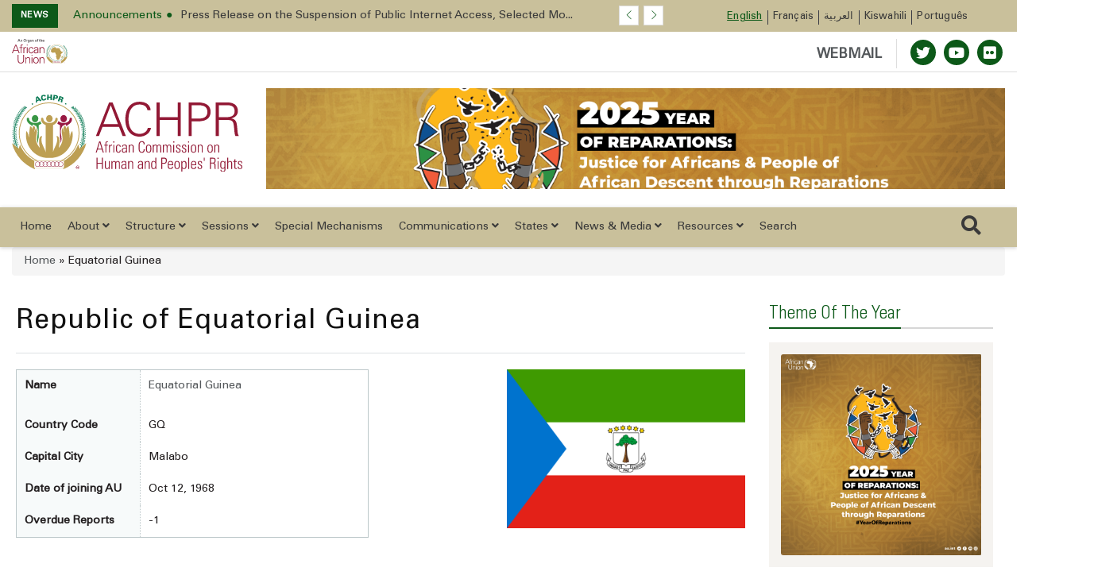

--- FILE ---
content_type: text/html; charset=UTF-8
request_url: https://achpr.au.int/index.php/en/taxonomy/term/276
body_size: 18840
content:


<!DOCTYPE html>
<html lang="en" dir="ltr" prefix="content: http://purl.org/rss/1.0/modules/content/  dc: http://purl.org/dc/terms/  foaf: http://xmlns.com/foaf/0.1/  og: http://ogp.me/ns#  rdfs: http://www.w3.org/2000/01/rdf-schema#  schema: http://schema.org/  sioc: http://rdfs.org/sioc/ns#  sioct: http://rdfs.org/sioc/types#  skos: http://www.w3.org/2004/02/skos/core#  xsd: http://www.w3.org/2001/XMLSchema# ">
  <head>
    <meta charset="utf-8" />
<script async src="https://www.googletagmanager.com/gtag/js?id=G-9BSF4F316P"></script>
<script>window.dataLayer = window.dataLayer || [];function gtag(){dataLayer.push(arguments)};gtag("js", new Date());gtag("set", "developer_id.dMDhkMT", true);gtag("config", "G-9BSF4F316P", {"groups":"default","page_placeholder":"PLACEHOLDER_page_location","allow_ad_personalization_signals":false});</script>
<meta property="og:site_name" content="African Commission on Human and Peoples&#039; Rights" />
<meta name="twitter:card" content="summary_large_image" />
<link rel="canonical" href="https://achpr.au.int/index.php/en/taxonomy/term/276" />
<link rel="image_src" href="https://res.cloudinary.com/dmq89va5l/image/upload/v1666351478/Placeholder/ACHPR/og-default_clyvyb.png" />
<meta name="twitter:url" content="https://achpr.au.int/index.php/en/taxonomy/term/276" />
<meta name="twitter:image" content="https://achpr.au.int/sites/default/files/2019-08/equatorial-guinea-flag-xl.jpg" />
<meta property="og:image" content="https://achpr.au.int/sites/default/files/2019-08/equatorial-guinea-flag-xl.jpg" />
<meta property="og:image:url" content="https://achpr.au.int/sites/default/files/2019-08/equatorial-guinea-flag-xl.jpg" />
<meta property="og:image:secure_url" content="https://achpr.au.int/sites/default/files/2019-08/equatorial-guinea-flag-xl.jpg" />
<link rel="apple-touch-icon" sizes="180x180" href="/sites/default/files/favicons/apple-touch-icon.png"/>
<link rel="icon" type="image/png" sizes="32x32" href="/sites/default/files/favicons/favicon-32x32.png"/>
<link rel="icon" type="image/png" sizes="16x16" href="/sites/default/files/favicons/favicon-16x16.png"/>
<link rel="manifest" href="/sites/default/files/favicons/site.webmanifest"/>
<link rel="mask-icon" href="/sites/default/files/favicons/safari-pinned-tab.svg" color="#0d5919"/>
<meta name="msapplication-TileColor" content="#0d5919"/>
<meta name="theme-color" content="#ffffff"/>
<meta name="favicon-generator" content="Drupal responsive_favicons + realfavicongenerator.net" />
<meta name="Generator" content="Drupal 9 (https://www.drupal.org)" />
<meta name="MobileOptimized" content="width" />
<meta name="HandheldFriendly" content="true" />
<meta name="viewport" content="width=device-width, initial-scale=1.0" />
<link rel="alternate" hreflang="en" href="https://achpr.au.int/index.php/en/taxonomy/term/276" />
<link rel="alternate" hreflang="fr" href="https://achpr.au.int/index.php/fr/taxonomy/term/276" />
<link rel="alternate" hreflang="ar" href="https://achpr.au.int/index.php/ar/taxonomy/term/276" />
<link rel="alternate" hreflang="sw" href="https://achpr.au.int/index.php/sw/taxonomy/term/276" />
<link rel="alternate" hreflang="pt" href="https://achpr.au.int/index.php/pt/taxonomy/term/276" />

    <title>Equatorial Guinea |  African Commission on Human and Peoples&#039; Rights</title>
    <link rel="stylesheet" media="all" href="/sites/default/files/css/css_8JAlzKmxAe_UL8e_EWG-LW7OwkQmYN9sOqUsXsi2mu0.css" />
<link rel="stylesheet" media="all" href="/sites/default/files/css/css_F4c9zM6pK_XIj_LvYnB-tyAQxNsM3zcXFlK9QpfWgWo.css" />

    <script src="/core/assets/vendor/modernizr/modernizr.min.js?v=3.11.7"></script>
<script src="/core/misc/modernizr-additional-tests.js?v=3.11.7"></script>

  </head>
  <body class="path-taxonomy">
        <a href="#main-content" class="visually-hidden focusable skip-link">
      Skip to main content
    </a>

    
      <div class="dialog-off-canvas-main-canvas" data-off-canvas-main-canvas>
    


<header>
    <div class="header-top hidden-xs">
    <div class="container">
        <div class="row">
            <div class="hidden-xs hidden-sm">
                <div class=" col-md-10  col-lg-8">
                    <!-- Start header social -->

                    
                        <div class="region region-top-ticker">
    <div class="views-element-container settings-tray-editable block block-views block-views-blockspecial-breaking-news" id="block-views-block-special-breaking-news" data-drupal-settingstray="editable">
  
    
      <div>

    <div class="newstricker_inner">
      <div class="trending"><strong>News</strong></div>
      <div id="NewsTicker" class="owl-carousel owl-theme news-ticker">

      
<div class="item">
  <a href="/en/news/press-releases/2026-01-16/press-release-suspension-public-internet-access-uganda"><span>Announcements</span><span>Press Release on the Suspension of Public Internet Access, Selected Mo...</span></a>
</div>
<div class="item">
  <a href="/en/news/press-releases/2026-01-12/statement-joint-letter-urgent-appeal-republic-uganda"><span>Human Rights situation</span><span>Statement on Joint Letter of Urgent Appeal to the Republic of Uganda</span></a>
</div>
<div class="item">
  <a href="/en/news/press-releases/2026-01-06/press-statement-escalating-restrictions-freedom-expression-media-f"><span>Freedom of Expression</span><span>Press Statement on the Escalating Restrictions on Freedom of Expressio...</span></a>
</div>
<div class="item">
  <a href="/fr/news/communique-de-presse/2025-12-29/communique-de-presse-sur-lintensification-des-deplacements"><span>Human Rights situation</span><span>Communiqué de presse sur l’intensification des déplacements forcés de ...</span></a>
</div>
<div class="item">
  <a href="/en/news/press-releases/2025-12-18/la-journee-internationale-des-migrants-18-decembre-2025"><span>International Migrants Day</span><span>Statement by the African Commission on Human and Peoples&#039; Rights on th...</span></a>
</div>
<div class="item">
  <a href="/en/news/press-releases/2025-12-13/communique-final-de-la-39eme-session-extraordinaire"><span>Final Communiqué</span><span>Final Communiqué of the 39th Extraordinary Session of the African Comm...</span></a>
</div>
<div class="item">
  <a href="/en/news/press-releases/2025-12-11/commemorating-16-years-kampala-convention"><span>Kampala Convention</span><span>Commemorating 16 years of the Kampala Convention</span></a>
</div>
<div class="item">
  <a href="/en/news/press-releases/2025-12-10/loccasion-de-la-journee-internationale-des-droits-de-lhomme"><span>International Human Rights Day</span><span>STATEMENT BY THE AFRICAN COMMISSION ON HUMAN AND PEOPLES&#039; RIGHTS ON TH...</span></a>
</div>
<div class="item">
  <a href="/en/news/press-releases/2025-12-11/loccasion-de-la-journee-internationale-des-defenseurs-des-droits-de"><span>International Human Rights Day</span><span>Press release on the occasion of International Human Rights Defenders ...</span></a>
</div>
<div class="item">
  <a href="/en/news/press-releases/2025-12-08/condemns-attempted-military-coup-republic-benin"><span>Human Rights situation</span><span>PRESS RELEASE: The African Commission on Human and Peoples’ Rights Con...</span></a>
</div>

      </div>
  </div>


  

</div>

  </div>

  </div>


                                        <!-- End of /. header social -->
                </div>
            </div>
            <!-- Start header top right menu -->
            <div class="col-xs-12 col-sm-12 col-md-2 col-lg-4 p-0">
                
                          <div class="region region-lang-menu">
    
<div class="language-switcher-language-url settings-tray-editable block block-language block-language-blocklanguage-interface" id="block-languageswitcher--2" role="navigation" data-drupal-settingstray="editable">
    
        
            <!-- Start header top right menu -->

            <div class="header-menu">
                <nav>
                    <ul class="links"><li hreflang="en" data-drupal-link-system-path="taxonomy/term/276" class="en is-active"><a href="/index.php/en/taxonomy/term/276" class="language-link is-active" hreflang="en" data-drupal-link-system-path="taxonomy/term/276">English</a></li><li hreflang="fr" data-drupal-link-system-path="taxonomy/term/276" class="fr"><a href="/index.php/fr/taxonomy/term/276" class="language-link" hreflang="fr" data-drupal-link-system-path="taxonomy/term/276">Français</a></li><li hreflang="ar" data-drupal-link-system-path="taxonomy/term/276" class="ar"><a href="/index.php/ar/taxonomy/term/276" class="language-link" hreflang="ar" data-drupal-link-system-path="taxonomy/term/276">العربية</a></li><li hreflang="sw" data-drupal-link-system-path="taxonomy/term/276" class="sw"><a href="/index.php/sw/taxonomy/term/276" class="language-link" hreflang="sw" data-drupal-link-system-path="taxonomy/term/276">Kiswahili</a></li><li hreflang="pt" data-drupal-link-system-path="taxonomy/term/276" class="pt"><a href="/index.php/pt/taxonomy/term/276" class="language-link" hreflang="pt" data-drupal-link-system-path="taxonomy/term/276">Português</a></li></ul>
                </nav>
            </div>

        <!-- end of /. header top right menu -->
    </div>



  </div>


                
            </div>
            <!-- end of /. header top right menu -->
        </div>
        <!-- end of /. row -->
    </div>
    <!-- end of /. container -->
</div>
    <div class="header-mid-top-header hidden-xs">
    <div class="container">
        <div class="row">
            <div class="col-md-4 col-sm-4">
                <div class="au-logo">
                    
                       <a href="https://au.int" target="_blank"> <img src="https://achpr.au.int/sites/default/files/AUOrgan_Signoff_Eng_Colour.svg" alt="Africa Union Logo"/></a>

                    
                </div>

            </div>
            <!--/ Top bar left end -->
            <div class="col-md-8 col-sm-8">
                <div class="top-social-wrapper">
                    <ul class="top-social">


                        <li>
                            <a class="webmail" href="https://webmail.africa-union.org/owa/" target="_blank">WEBMAIL</a>


                                                            <a title="Twitter" href="https://twitter.com/achpr_cadhp" target="_blank">
                                    <span class="social-icon"><i class="fab fa-twitter"></i></span>
                                </a>
                                                                                    
                                                      <a title="Youtube" href="https://www.youtube.com/channel/UCgwJmiMTr59J0jYZJJtfzuw" target="_blank">
                              <span class="social-icon"><i class="fab fa-youtube"></i></span>
                            </a>
                          
                                                      <a title="flickr" href="https://www.flickr.com/search/?text=ACHPR&amp;view_all=1" target="_blank">
                              <span class="social-icon"><i class="fab fa-flickr"></i></span>
                            </a>
                                                  </li>
                    </ul>
                </div>
            </div>
        </div>
    </div>
</div>
    <div class="header-mid">
    <div class="container">
        <div class="row">
                        <div class="col-sm-3 hidden-xs">
                  <div class="region region-logo-top">
    <div id="block-au-organ-branding" class="settings-tray-editable block block-system block-system-branding-block" data-drupal-settingstray="editable">
  
    
        <div class="logo">
      <a href="/en" title="Home" rel="home" class="img-responsive site-logo ">
                  <img src="https://achpr.au.int/sites/default/files/ACHPRLogo_English_Colour_0.svg" alt="en" />
              </a>
    </div>
      </div>

  </div>

            </div>
                                  <div class="col-sm-9 banner-slide">
                <div class="slider-wrapper region-header-right">
    <div id="block-headerrightbanner" class="settings-tray-editable block block-block-content block-block-content98d69e32-14ea-4e5d-ad3c-295fef200b7c" data-drupal-settingstray="editable">
  
    
      

    <div class="owl-carousel owl-theme owl-slider-team-header owl-loaded owl-drag field field--name-field-slide field--type-entity-reference-revisions field--label-hidden" id="owl-slider-team-header">

                                  <div class="item paragraph paragraph--type--image-slideshow paragraph--view-mode--default">
          <a  href="https://au.int/en/theme/2025"><img class="img-fluid owl-lazy" data-src=/sites/default/files/2025-03/44515-slide-Theme-2025_SMPost_X1.png alt=AU THEME OF THE YEAR 2025: Theme: “Justice for Africans and People of African Descent Through Reparations” /" ></a>
        </div>
            
                                  <div class="item paragraph paragraph--type--image-slideshow paragraph--view-mode--default">
          <a  href="https://au.int/"><img class="img-fluid owl-lazy" data-src=/sites/default/files/2020-06/38666-slide-agenda2063_apppromo_website_google.png alt=aGENDA 2063 /" ></a>
        </div>
            
                                                      
          </div>


  </div>

  </div>

            </div>
                  </div>
    </div>
</div>

    
           <div class="region region-main-menu">
    <nav role="navigation" aria-labelledby="block-mainnavigation-menu" id="block-mainnavigation" class="settings-tray-editable main-menu navbar navbar-default navbar-sticky navbar-darkblue block block-menu navigation menu--main" data-drupal-settingstray="editable">
    <div class="container">


  <div class="navbar-header pull-left">
    <div class="mobile-logo">
      
        <a href="https://au.int" target="_blank"> <img src="https://achpr.au.int/sites/default/files/AUOrgan_Signoff_Eng_Colour.svg" alt="Africa Union Logo"/></a>

            <div class="vl"></div>
      <a href="/en">ACHPR</a>
    </div>

  </div>
    <div class="navbar-sticky pull-right"> <button type="button" class="mobile-search-icon"> <i class="far fa-search"></i> </button> <button type="button" class="menu-toggle navbar-toggle burger-menu-icon" aria-controls="mobile-menu" aria-expanded="true"> <span class="mobile-menu">Menu</span> </button>
    </div>

              
<div class="collapse navbar-collapse navbar-left " id="main-navbar-collapse">
              <ul class="nav navbar-nav">
                                                  
                <li id="home"  class="menu-item /en/taxonomy/term/276">
                      <a href="/en" class="menu-link   is_front_item">
                                          Home
                                        </a>
                                </li>
                                                                
                <li id="about"  class="menu-item mensu-item--collapsed dropdown menu-item-mega /en/taxonomy/term/276">
                    <a href="" class="dropdown-toggle menu-link  " role="button" data-toggle="dropdown" aria-haspopup="true" aria-expanded="false">
                                        About
                                            <i class="fa fa-angle-down" aria-hidden="true"></i>
                          </a>
                          <div class="dropdown-menu dropdown-menu-left">
                <div class='dropdown-menu-mega-container'>
                  <div class='container'>
                    <div class='display-table mega-menu-columns'>
                      


<div class="desktop-only">

                                                                                                                                                                                                                                                            
                                                                                                                            <div class="table-cell mega-menu-column col-1-menu menu-image-cta">
                                                                            <div class="menu-image-inner">
                                                                <a href="/en/about">
                                                                                                                        <p><img src="/sites/default/files/images/2021-04/achpr-bullding%20%281%29.jpg" class="img-responsive"
                                                    alt=""></p>
                                                                                                                            <p>The African Commission on Human and Peoples’ Rights&nbsp;was inaugurated on November 2, 1987 in Addis Ababa, Ethiopia. The Commission’s Secretariat has subsequently been located in Banjul, The Gambia.</p>

                                                                                <p>Read More</p>
                                    </a>
                            </div>
                                                                                                                    </div>
                                                                                                                                                                                                                                
                                                                                                                            <div class="table-cell mega-menu-column col-2-menu no-class">
                                                                                                                         <div class='mega-menu-columns-title'> About ACHPR </div>
                        
                            <ul class="two-grid-display has-border">
                                                                                                                                    <li>
                                        <a href='/en/about '>
                                           <span class="mega-menu-link"> Brief Overview </span>
                                        <p>The Commission was inaugurated on November 2, 1987</p>

                                        </a>
                                    </li>
                                                                    <li>
                                        <a href='/en/about/history '>
                                           <span class="mega-menu-link"> History </span>
                                        <p>Origin of the African&nbsp;Commission on Human and Peoples' Rights</p>

                                        </a>
                                    </li>
                                                                    <li>
                                        <a href='/en/about/mandate '>
                                           <span class="mega-menu-link"> Mandate of the Commission </span>
                                        <p>Article 45 of the Charter sets out the mandate of ACHPR</p>

                                        </a>
                                    </li>
                                                                    <li>
                                        <a href='/en/about/faq '>
                                           <span class="mega-menu-link"> FAQ </span>
                                        <p>AU ACHPR Frequently Asked Questions</p>

                                        </a>
                                    </li>
                                                            </ul>
                                                                                            </div>
                                                                                                                                                                                                                                
                                                                                                                            <div class="table-cell mega-menu-column col-2-menu ">
                                                                                                                         <div class='mega-menu-columns-title'> Governance </div>
                        
                            <ul class="two-grid-display has-border">
                                                                                                                                    <li>
                                        <a href='/en/governance/overview '>
                                           <span class="mega-menu-link"> Overview </span>
                                        <p>Adoption of&nbsp;the African Charter on Democracy, Elections, Governance e.t.c.</p>

                                        </a>
                                    </li>
                                                                    <li>
                                        <a href='/en/achpr-2021-2025-strategic-plan '>
                                           <span class="mega-menu-link"> Strategic Plan. </span>
                                        <p>Revitalised mandate and capacity of the Commission..</p>

                                        </a>
                                    </li>
                                                                    <li>
                                        <a href='/en/documents/activity-reports '>
                                           <span class="mega-menu-link"> Activity Reports </span>
                                        <p>The summary of activities performed over a given period.</p>

                                        </a>
                                    </li>
                                                                    <li>
                                        <a href='/en/rules-procedure '>
                                           <span class="mega-menu-link"> Rule of procedure  </span>
                                        <p>Rules of Procedure adopted by the ACHPR</p>

                                        </a>
                                    </li>
                                                            </ul>
                                                                                            </div>
                
</div>

<div class="mobile-and-tablet">

                                
        
        <div class=' id="block-whoweareblocen" class="settings-tray-editable mobile mega-menu-column" data-drupal-settingstray="editable"' style="display: block">
                                                
        </div>

                            
        
        <div class=' id="block-whoweareblocen" class="settings-tray-editable mobile mega-menu-column" data-drupal-settingstray="editable"' style="display: block">
                                        <div class='mega-menu-columns-title'> About ACHPR </div>
                <ul class="nav navbar-nav">
                                                                                    <li class="menu-item">
                            <a class="menu-link" href='/en/about '>
                                Brief Overview </a>

                        </li>
                                            <li class="menu-item">
                            <a class="menu-link" href='/en/about/history '>
                                History </a>

                        </li>
                                            <li class="menu-item">
                            <a class="menu-link" href='/en/about/mandate '>
                                Mandate of the Commission </a>

                        </li>
                                            <li class="menu-item">
                            <a class="menu-link" href='/en/about/faq '>
                                FAQ </a>

                        </li>
                                    </ul>
                                    
        </div>

                            
        
        <div class=' id="block-whoweareblocen" class="settings-tray-editable mobile mega-menu-column" data-drupal-settingstray="editable"' style="display: block">
                                        <div class='mega-menu-columns-title'> Governance </div>
                <ul class="nav navbar-nav">
                                                                                    <li class="menu-item">
                            <a class="menu-link" href='/en/governance/overview '>
                                Overview </a>

                        </li>
                                            <li class="menu-item">
                            <a class="menu-link" href='/en/achpr-2021-2025-strategic-plan '>
                                Strategic Plan. </a>

                        </li>
                                            <li class="menu-item">
                            <a class="menu-link" href='/en/documents/activity-reports '>
                                Activity Reports </a>

                        </li>
                                            <li class="menu-item">
                            <a class="menu-link" href='/en/rules-procedure '>
                                Rule of procedure  </a>

                        </li>
                                    </ul>
                                    
        </div>

    


</div>


                    </div></div></div></div>
                                </li>
                                                                
                <li id="structure"  class="menu-item dropdown menu-item-mega /en/taxonomy/term/276">
                    <a href="" class="dropdown-toggle menu-link  " role="button" data-toggle="dropdown" aria-haspopup="true" aria-expanded="false">
                                        Structure
                                            <i class="fa fa-angle-down" aria-hidden="true"></i>
                          </a>
                          <div class="dropdown-menu dropdown-menu-left">
                <div class='dropdown-menu-mega-container'>
                  <div class='container'>
                    <div class='display-table mega-menu-columns'>
                      


<div class="desktop-only">

                                                                                                                                                                                                                                                            
                                                                                                                            <div class="table-cell mega-menu-column col-1-menu menu-image-cta">
                                                                            <div class="menu-image-inner">
                                                                <a href="/en/commission/overview">
                                                                                                                        <p><img src="/sites/default/files/images/2022-10/structure.jpg" class="img-responsive"
                                                    alt=""></p>
                                                                                                                            <p>The Commission consists of 11 members elected by the AU Assembly from experts...</p>

                                                                                <p>Structure</p>
                                    </a>
                            </div>
                                                                                                                    </div>
                                                                                                                                                                                                                                
                                                                                                                            <div class="table-cell mega-menu-column col-2-menu no-class">
                                                                                                                         <div class='mega-menu-columns-title'> ACHPR Structure </div>
                        
                            <ul class="two-grid-display has-border">
                                                                                                                                    <li>
                                        <a href='/en/commission/overview '>
                                           <span class="mega-menu-link"> Overview </span>
                                        <p>The Commission consists of 11 members elected by the AU..</p>

                                        </a>
                                    </li>
                                                                    <li>
                                        <a href='/en/commission/bureau '>
                                           <span class="mega-menu-link"> Bureau </span>
                                        <p>Chairperson and Vice-Chairperson of ACHPR.</p>

                                        </a>
                                    </li>
                                                                    <li>
                                        <a href='/en/commission/secretariat '>
                                           <span class="mega-menu-link"> Secretariat </span>
                                        <p>The Secretary of the Commission and other support staff...</p>

                                        </a>
                                    </li>
                                                                    <li>
                                        <a href='/en/commission/idc '>
                                           <span class="mega-menu-link"> Info. &amp; Doc. Centre </span>
                                        <p>Offer general information to the media, governments e.t.c</p>

                                        </a>
                                    </li>
                                                            </ul>
                                                                                            </div>
                                                                                                                                                                                                                            
                                                                                                                            <div class="table-cell mega-menu-column col-1-menu no-class">
                                                                                                                         <div class='mega-menu-columns-title'> Commissioners </div>
                        
                            <ul class="has-border">
                                                                                                                                    <li>
                                        <a href='/en/commission/commissioners '>
                                           <span class="mega-menu-link"> Overview </span>
                                        <p>The major roles of the ACHPR Commissioners..</p>

                                        </a>
                                    </li>
                                                                    <li>
                                        <a href='/en/commission/commissioners '>
                                           <span class="mega-menu-link"> Current Commissioners    </span>
                                        <p>The Eleven (11) Commissioners elected by the AU Assembly..</p>

                                        </a>
                                    </li>
                                                                    <li>
                                        <a href='/en/commission/commissioners/former '>
                                           <span class="mega-menu-link"> Past Commissioners </span>
                                        <p>This section provides the full list of the Past Commissioners.</p>

                                        </a>
                                    </li>
                                                            </ul>
                                                                                            </div>
                                                                                                                                                                                                                            
                                                                                                                            <div class="table-cell mega-menu-column col-1-menu Network">
                                                                                                                         <div class='mega-menu-columns-title'> Network </div>
                        
                            <ul class="has-border">
                                                                                                                                    <li>
                                        <a href='/en/network/overview '>
                                           <span class="mega-menu-link"> Overview </span>
                                        <p>NHRIs &amp; NGOs play prominent role in the activities of ACHPR.</p>

                                        </a>
                                    </li>
                                                                    <li>
                                        <a href='/en/network/ngos '>
                                           <span class="mega-menu-link"> NGOs </span>
                                        <p>NGOs draws the attention of the Commission to violations.</p>

                                        </a>
                                    </li>
                                                                    <li>
                                        <a href='/en/network/nhrs '>
                                           <span class="mega-menu-link"> NHRIs </span>
                                        <p>NHRIs are statutory bodies established by governments.</p>

                                        </a>
                                    </li>
                                                            </ul>
                                                                                            </div>
                
</div>

<div class="mobile-and-tablet">

                                
        
        <div class=' id="block-eventsmenublock" class="settings-tray-editable mobile mega-menu-column" data-drupal-settingstray="editable"' style="display: block">
                                                
        </div>

                            
        
        <div class=' id="block-eventsmenublock" class="settings-tray-editable mobile mega-menu-column" data-drupal-settingstray="editable"' style="display: block">
                                        <div class='mega-menu-columns-title'> ACHPR Structure </div>
                <ul class="nav navbar-nav">
                                                                                    <li class="menu-item">
                            <a class="menu-link" href='/en/commission/overview '>
                                Overview </a>

                        </li>
                                            <li class="menu-item">
                            <a class="menu-link" href='/en/commission/bureau '>
                                Bureau </a>

                        </li>
                                            <li class="menu-item">
                            <a class="menu-link" href='/en/commission/secretariat '>
                                Secretariat </a>

                        </li>
                                            <li class="menu-item">
                            <a class="menu-link" href='/en/commission/idc '>
                                Info. &amp; Doc. Centre </a>

                        </li>
                                    </ul>
                                    
        </div>

                            
        
        <div class=' id="block-eventsmenublock" class="settings-tray-editable mobile mega-menu-column" data-drupal-settingstray="editable"' style="display: block">
                                        <div class='mega-menu-columns-title'> Commissioners </div>
                <ul class="nav navbar-nav">
                                                                                    <li class="menu-item">
                            <a class="menu-link" href='/en/commission/commissioners '>
                                Overview </a>

                        </li>
                                            <li class="menu-item">
                            <a class="menu-link" href='/en/commission/commissioners '>
                                Current Commissioners    </a>

                        </li>
                                            <li class="menu-item">
                            <a class="menu-link" href='/en/commission/commissioners/former '>
                                Past Commissioners </a>

                        </li>
                                    </ul>
                                    
        </div>

                            
        
        <div class=' id="block-eventsmenublock" class="settings-tray-editable mobile mega-menu-column" data-drupal-settingstray="editable"' style="display: block">
                                        <div class='mega-menu-columns-title'> Network </div>
                <ul class="nav navbar-nav">
                                                                                    <li class="menu-item">
                            <a class="menu-link" href='/en/network/overview '>
                                Overview </a>

                        </li>
                                            <li class="menu-item">
                            <a class="menu-link" href='/en/network/ngos '>
                                NGOs </a>

                        </li>
                                            <li class="menu-item">
                            <a class="menu-link" href='/en/network/nhrs '>
                                NHRIs </a>

                        </li>
                                    </ul>
                                    
        </div>

    


</div>


                    </div></div></div></div>
                                </li>
                                              
                <li id="sessions"  class="menu-item menu-item--expanded dropdown /en/taxonomy/term/276">
                    <a href="/en/sessions/overview" class="dropdown-toggle menu-link  " role="button" data-toggle="dropdown" aria-haspopup="true" aria-expanded="false">
                                        Sessions
                                            <i class="fa fa-angle-down" aria-hidden="true"></i>
                          </a>
                                                <ul class="menu sub-menu dropdown-menu">
                                                    
                <li id="overview"  class="menu-item /en/taxonomy/term/276">
                      <a href="/en/sessions/overview" class="menu-link   ">
                                          Overview
                                        </a>
                                </li>
                                              
                <li id="past-sessions"  class="menu-item /en/taxonomy/term/276">
                      <a href="/en/sessions/past" class="menu-link   ">
                                          Past Sessions
                                        </a>
                                </li>
                                              
                <li id="statistics-table"  class="menu-item /en/taxonomy/term/276">
                      <a href="/en/sessions-statistics-table" class="menu-link   ">
                                          Statistics Table
                                        </a>
                                </li>
          </ul>
        
                    </li>
                                              
                <li id="special-mechanisms"  class="menu-item /en/taxonomy/term/276">
                      <a href="/en/special-mechanisms" class="menu-link   ">
                                          Special Mechanisms
                                        </a>
                                </li>
                                              
                <li id="communications"  class="menu-item menu-item--expanded dropdown /en/taxonomy/term/276">
                    <a href="" class="dropdown-toggle menu-link  " role="button" data-toggle="dropdown" aria-haspopup="true" aria-expanded="false">
                                        Communications
                                            <i class="fa fa-angle-down" aria-hidden="true"></i>
                          </a>
                                                <ul class="menu sub-menu dropdown-menu">
                                                    
                <li id="communications-procedure"  class="menu-item /en/taxonomy/term/276">
                      <a href="/en/communications-procedure" class="menu-link   ">
                                          Communications Procedure
                                        </a>
                                </li>
                                              
                <li id="guidelines-for-submitting-complaints"  class="menu-item /en/taxonomy/term/276">
                      <a href="/en/guidelines-submitting-complaints" class="menu-link   ">
                                          Guidelines for submitting complaints
                                        </a>
                                </li>
                                              
                <li id="rules-of-procedure"  class="menu-item /en/taxonomy/term/276">
                      <a href="/en/rules-procedure" class="menu-link   ">
                                          Rules of Procedure
                                        </a>
                                </li>
                                              
                <li id="decisions-on-communications"  class="menu-item /en/taxonomy/term/276">
                      <a href="/en/category/decisions-communications" class="menu-link   ">
                                          Decisions on Communications
                                        </a>
                                </li>
          </ul>
        
                    </li>
                                              
                <li id="states"  class="menu-item menu-item--expanded dropdown /en/taxonomy/term/276">
                    <a href="/en/states" class="dropdown-toggle menu-link  " role="button" data-toggle="dropdown" aria-haspopup="true" aria-expanded="false">
                                        States
                                            <i class="fa fa-angle-down" aria-hidden="true"></i>
                          </a>
                                                <ul class="menu sub-menu dropdown-menu">
                                                    
                <li id="overview"  class="menu-item /en/taxonomy/term/276">
                      <a href="/en/states" class="menu-link   ">
                                          Overview
                                        </a>
                                </li>
                                              
                <li id="african-charter"  class="menu-item /en/taxonomy/term/276">
                      <a href="/en/charter/african-charter-human-and-peoples-rights" class="menu-link   ">
                                          African Charter
                                        </a>
                                </li>
                                              
                <li id="status-of-reporting"  class="menu-item /en/taxonomy/term/276">
                      <a href="/en/states-reporting-status" class="menu-link   ">
                                          Status of reporting
                                        </a>
                                </li>
                                              
                <li id="reporting-procedures-and-guidelines"  class="menu-item /en/taxonomy/term/276">
                      <a href="/en/states/reporting-procedures" class="menu-link   ">
                                          Reporting Procedures and Guidelines
                                        </a>
                                </li>
          </ul>
        
                    </li>
                                                                
                <li id="news-&amp;-media"  class="menu-item dropdown menu-item-mega /en/taxonomy/term/276">
                    <a href="" class="dropdown-toggle menu-link  " role="button" data-toggle="dropdown" aria-haspopup="true" aria-expanded="false">
                                        News &amp; Media
                                            <i class="fa fa-angle-down" aria-hidden="true"></i>
                          </a>
                          <div class="dropdown-menu dropdown-menu-left">
                <div class='dropdown-menu-mega-container'>
                  <div class='container'>
                    <div class='display-table mega-menu-columns'>
                      


<div class="desktop-only">

                                                                                                                                                                                                                                                            
                                                                                                                            <div class="table-cell mega-menu-column col-1-menu menu-image-cta">
                                                                            <div class="menu-image-inner">
                                                                <a href="">
                                                                                                                        <p><img src="/sites/default/files/2020-09/news.jpg" class="img-responsive"
                                                    alt=""></p>
                                                                                                                            <p>News releases, media contacts, speeches, meetings and workshops, and other ways that Pan African Parliament&nbsp;engages with the public</p>

                                                                                <p></p>
                                    </a>
                            </div>
                                                                                                                    </div>
                                                                                                                                                                                                                                
                                                                                                                            <div class="table-cell mega-menu-column col-2-menu no-class">
                                                                                                                         <div class='mega-menu-columns-title'> News </div>
                        
                            <ul class="two-grid-display has-border">
                                                                                                                                    <li>
                                        <a href='/en/news '>
                                           <span class="mega-menu-link"> Latest News </span>
                                        <p>All about latest news, audio, daily&nbsp;news&nbsp;and&nbsp; video&nbsp;</p>

                                        </a>
                                    </li>
                                                                    <li>
                                        <a href='/en/whats-new '>
                                           <span class="mega-menu-link"> What&#039;s New </span>
                                        <p>Stay on top of News latest developments on the ground</p>

                                        </a>
                                    </li>
                                                                    <li>
                                        <a href='/en/trending '>
                                           <span class="mega-menu-link"> Trending </span>
                                        <p>Press Releases, Statements, Speech, Adoptions e.t.c</p>

                                        </a>
                                    </li>
                                                                    <li>
                                        <a href='/en/news-archives '>
                                           <span class="mega-menu-link"> News Archives </span>
                                        <p>Free digital archive of past news, events, sessions..</p>

                                        </a>
                                    </li>
                                                                    <li>
                                        <a href='/en/media-contacts '>
                                           <span class="mega-menu-link"> Media Contacts </span>
                                        <p>The communications contacts at the ACHPR, Banjul</p>

                                        </a>
                                    </li>
                                                            </ul>
                                                                                            </div>
                                                                                                                                                                                                                                
                                                                                                                            <div class="table-cell mega-menu-column col-2-menu ">
                                                                                                                         <div class='mega-menu-columns-title'> Events </div>
                        
                            <ul class="two-grid-display has-border">
                                                                                                                                    <li>
                                        <a href='/en/events/happening '>
                                           <span class="mega-menu-link"> Happening </span>
                                        <p>This section provides what is happening right now</p>

                                        </a>
                                    </li>
                                                                    <li>
                                        <a href='/en/events/upcoming '>
                                           <span class="mega-menu-link"> Upcoming </span>
                                        <p>Find out what is on right now/coming&nbsp;up in ACHPR</p>

                                        </a>
                                    </li>
                                                                    <li>
                                        <a href='/en/events/calendar '>
                                           <span class="mega-menu-link"> Calendar </span>
                                        <p>Free calendar on all upcoming events, sessions e.t.c.</p>

                                        </a>
                                    </li>
                                                                    <li>
                                        <a href='/en/events-archives '>
                                           <span class="mega-menu-link"> All Events </span>
                                        <p>This section lists the upcoming and past events..</p>

                                        </a>
                                    </li>
                                                            </ul>
                                                                                            </div>
                
</div>

<div class="mobile-and-tablet">

                                
        
        <div class=' id="block-newsmediaen" class="settings-tray-editable mobile mega-menu-column" data-drupal-settingstray="editable"' style="display: block">
                                                
        </div>

                            
        
        <div class=' id="block-newsmediaen" class="settings-tray-editable mobile mega-menu-column" data-drupal-settingstray="editable"' style="display: block">
                                        <div class='mega-menu-columns-title'> News </div>
                <ul class="nav navbar-nav">
                                                                                    <li class="menu-item">
                            <a class="menu-link" href='/en/news '>
                                Latest News </a>

                        </li>
                                            <li class="menu-item">
                            <a class="menu-link" href='/en/whats-new '>
                                What&#039;s New </a>

                        </li>
                                            <li class="menu-item">
                            <a class="menu-link" href='/en/trending '>
                                Trending </a>

                        </li>
                                            <li class="menu-item">
                            <a class="menu-link" href='/en/news-archives '>
                                News Archives </a>

                        </li>
                                            <li class="menu-item">
                            <a class="menu-link" href='/en/media-contacts '>
                                Media Contacts </a>

                        </li>
                                    </ul>
                                    
        </div>

                            
        
        <div class=' id="block-newsmediaen" class="settings-tray-editable mobile mega-menu-column" data-drupal-settingstray="editable"' style="display: block">
                                        <div class='mega-menu-columns-title'> Events </div>
                <ul class="nav navbar-nav">
                                                                                    <li class="menu-item">
                            <a class="menu-link" href='/en/events/happening '>
                                Happening </a>

                        </li>
                                            <li class="menu-item">
                            <a class="menu-link" href='/en/events/upcoming '>
                                Upcoming </a>

                        </li>
                                            <li class="menu-item">
                            <a class="menu-link" href='/en/events/calendar '>
                                Calendar </a>

                        </li>
                                            <li class="menu-item">
                            <a class="menu-link" href='/en/events-archives '>
                                All Events </a>

                        </li>
                                    </ul>
                                    
        </div>

    


</div>


                    </div></div></div></div>
                                </li>
                                                                
                <li id="resources"  class="menu-item dropdown menu-item-mega /en/taxonomy/term/276">
                    <a href="" class="dropdown-toggle menu-link  " role="button" data-toggle="dropdown" aria-haspopup="true" aria-expanded="false">
                                        Resources
                                            <i class="fa fa-angle-down" aria-hidden="true"></i>
                          </a>
                          <div class="dropdown-menu dropdown-menu-left">
                <div class='dropdown-menu-mega-container'>
                  <div class='container'>
                    <div class='display-table mega-menu-columns'>
                      


<div class="desktop-only">

                                                                                                                                                                                                                                                            
                                                                                                                            <div class="table-cell mega-menu-column col-1-menu menu-image-cta">
                                                                            <div class="menu-image-inner">
                                                                <a href="">
                                                                                                                        <p><img src="/sites/default/files/2020-09/resources.jpg" class="img-responsive"
                                                    alt=""></p>
                                                                                                                            <p>This section provides the full overview of key Initiative and programme documents</p>

<p>Read More</p>

                                                                                <p></p>
                                    </a>
                            </div>
                                                                                                                    </div>
                                                                                                                                                                                                                                
                                                                                                                            <div class="table-cell mega-menu-column col-2-menu no-class">
                                                                                                                         <div class='mega-menu-columns-title'> ACHPR Resources </div>
                        
                            <ul class="two-grid-display has-border">
                                                                                                                                    <li>
                                        <a href='/en/adopted-resolutions '>
                                           <span class="mega-menu-link"> Resolutions </span>
                                        <p>This section provides overview of the Adopted Resolutions</p>

                                        </a>
                                    </li>
                                                                    <li>
                                        <a href='/en/category/intersession-activity-reports '>
                                           <span class="mega-menu-link"> Intersession Activity Reports </span>
                                        <p>List of the Intersession Activity Reports of the ACHPR...</p>

                                        </a>
                                    </li>
                                                                    <li>
                                        <a href='/en/category/mission-reports '>
                                           <span class="mega-menu-link"> Mission Reports </span>
                                        <p>This is the full overview of Mission Reports</p>

                                        </a>
                                    </li>
                                                                    <li>
                                        <a href='/en/category/decisions-communications '>
                                           <span class="mega-menu-link"> Decisions on Communications </span>
                                        <p>The full overview of the Decisions on Communications.</p>

                                        </a>
                                    </li>
                                                                    <li>
                                        <a href='/en/category/special-mechanisms-reports '>
                                           <span class="mega-menu-link"> Special Mechanisms Reports </span>
                                        <p>This section provides lists of Special Mechanisms Reports</p>

                                        </a>
                                    </li>
                                                            </ul>
                                                                                            </div>
                                                                                                                                                                                                                                
                                                                                                                            <div class="table-cell mega-menu-column col-2-menu no-class">
                                                                                                                         <div class='mega-menu-columns-title'> More Resources </div>
                        
                            <ul class="two-grid-display has-border">
                                                                                                                                    <li>
                                        <a href='http://achpr.misijaweb.com/ '>
                                           <span class="mega-menu-link"> Library </span>
                                        <p>This section provides the full overview of Document Center</p>

                                        </a>
                                    </li>
                                                                    <li>
                                        <a href='/en/documents '>
                                           <span class="mega-menu-link"> Legal Instruments </span>
                                        <p>This section provides the full overview of Legal Instruments.</p>

                                        </a>
                                    </li>
                                                                    <li>
                                        <a href='/en/category/soft-law '>
                                           <span class="mega-menu-link"> Soft Law </span>
                                        <p>This section provides full overview of the Soft Law.</p>

                                        </a>
                                    </li>
                                                                    <li>
                                        <a href='/category/mechanism-internal-law '>
                                           <span class="mega-menu-link"> Other documents </span>
                                        <p>This section provides the full overview of Other Documents.</p>

                                        </a>
                                    </li>
                                                            </ul>
                                                                                            </div>
                
</div>

<div class="mobile-and-tablet">

                                
        
        <div class=' id="block-resourcesen" class="settings-tray-editable mobile mega-menu-column" data-drupal-settingstray="editable"' style="display: block">
                                                
        </div>

                            
        
        <div class=' id="block-resourcesen" class="settings-tray-editable mobile mega-menu-column" data-drupal-settingstray="editable"' style="display: block">
                                        <div class='mega-menu-columns-title'> ACHPR Resources </div>
                <ul class="nav navbar-nav">
                                                                                    <li class="menu-item">
                            <a class="menu-link" href='/en/adopted-resolutions '>
                                Resolutions </a>

                        </li>
                                            <li class="menu-item">
                            <a class="menu-link" href='/en/category/intersession-activity-reports '>
                                Intersession Activity Reports </a>

                        </li>
                                            <li class="menu-item">
                            <a class="menu-link" href='/en/category/mission-reports '>
                                Mission Reports </a>

                        </li>
                                            <li class="menu-item">
                            <a class="menu-link" href='/en/category/decisions-communications '>
                                Decisions on Communications </a>

                        </li>
                                            <li class="menu-item">
                            <a class="menu-link" href='/en/category/special-mechanisms-reports '>
                                Special Mechanisms Reports </a>

                        </li>
                                    </ul>
                                    
        </div>

                            
        
        <div class=' id="block-resourcesen" class="settings-tray-editable mobile mega-menu-column" data-drupal-settingstray="editable"' style="display: block">
                                        <div class='mega-menu-columns-title'> More Resources </div>
                <ul class="nav navbar-nav">
                                                                                    <li class="menu-item">
                            <a class="menu-link" href='http://achpr.misijaweb.com/ '>
                                Library </a>

                        </li>
                                            <li class="menu-item">
                            <a class="menu-link" href='/en/documents '>
                                Legal Instruments </a>

                        </li>
                                            <li class="menu-item">
                            <a class="menu-link" href='/en/category/soft-law '>
                                Soft Law </a>

                        </li>
                                            <li class="menu-item">
                            <a class="menu-link" href='/category/mechanism-internal-law '>
                                Other documents </a>

                        </li>
                                    </ul>
                                    
        </div>

    


</div>


                    </div></div></div></div>
                                </li>
                                              
                <li id="search"  class="menu-item /en/taxonomy/term/276">
                      <a href="/en/search_all" class="menu-link   ">
                                          Search
                                        </a>
                                </li>
          </ul>
        
  </div>

<div class="collapse navbar-collapse navbar-right" id="main-navbar-collapse">
   <span class="navbar-text">
   <i id="search-icon" class="search-icon fa fa-search" aria-hidden="true"></i>
   </span>
</div>
<div id='main-menu-mobile' class='navbar-mobile' id='navbar-mobile-main'>
  <div class='navbar-mobile-top'>
    <button type="button" class="btn-menu-icon btn-close"> <img src="/themes/custom/au_organ/assets/images/icon/btn-close.svg" alt="Close"/> </button>
    <button type="button" class="btn-menu-icon btn-back"> <img src="/themes/custom/au_organ/assets/images/icon/btn-right-arrow.svg" alt="Back"/> </button>
    <div class='navbar-mobile-title'>
                                                          <span class='title-text title-item-1'>About</span>
          
                                        <span class='title-text title-item-2'>Structure</span>
          
                                        <span class='title-text title-item-3'>Sessions</span>
          
                                        <span class='title-text title-item-4'>Special Mechanisms</span>
          
                                        <span class='title-text title-item-5'>Communications</span>
          
                                        <span class='title-text title-item-6'>States</span>
          
                                        <span class='title-text title-item-7'>News &amp; Media</span>
          
                                        <span class='title-text title-item-8'>Resources</span>
          
                                        <span class='title-text title-item-9'>Search</span>
          
                          </div>
    <div class='country-selection-group'> <a id='menu-link-country-sel' class="menu-link menu-country-sel" role="button"> <span>English</span> &nbsp;<i class="fa fa-angle-right"></i></span> </a>
    </div>
  </div>
  <div id='main-menu-mobile-main' class='navbar-mobile-content'>
    <ul class="nav navbar-nav">
                                    <li id="nav-privacyhub" class='menu-item' title="Home"> <a class='menu-link' href="/en">Home</a> </li>
                              
                      <li class="menu-item"> <a id='menu-link-item-1' href="#" class="menu-link" role="button" > About&nbsp;&nbsp;<i class="fa fa-angle-right"></i> </a> </li>
          
                              
                      <li class="menu-item"> <a id='menu-link-item-2' href="#" class="menu-link" role="button" > Structure&nbsp;&nbsp;<i class="fa fa-angle-right"></i> </a> </li>
          
                              
                      <li class="menu-item"> <a id='menu-link-item-3' href="#" class="menu-link" role="button" > Sessions&nbsp;&nbsp;<i class="fa fa-angle-right"></i> </a> </li>
          
                              
                      <li class='menu-item' title="Special Mechanisms"> <a class='menu-link' href="/en/special-mechanisms">Special Mechanisms</a> </li>
          
                              
                      <li class="menu-item"> <a id='menu-link-item-5' href="#" class="menu-link" role="button" > Communications&nbsp;&nbsp;<i class="fa fa-angle-right"></i> </a> </li>
          
                              
                      <li class='menu-item' title="States"> <a class='menu-link' href="/en/states">States</a> </li>
          
                              
                      <li class="menu-item"> <a id='menu-link-item-7' href="#" class="menu-link" role="button" > News &amp; Media&nbsp;&nbsp;<i class="fa fa-angle-right"></i> </a> </li>
          
                              
                      <li class="menu-item"> <a id='menu-link-item-8' href="#" class="menu-link" role="button" > Resources&nbsp;&nbsp;<i class="fa fa-angle-right"></i> </a> </li>
          
                              
                      <li class="menu-item"> <a id='menu-link-item-9' href="#" class="menu-link" role="button" > Search&nbsp;&nbsp;<i class="fa fa-angle-right"></i> </a> </li>
          
                          </ul>
    <div class="mobile-socials mt-3">

      <a target="_blank" class="webmail" href=""> </a>
                  
      
      
    </div>
  </div>


  


        
                              
      


      
                                    
      
    <div id='main-menu-mobile-item-1' class='navbar-mobile-content navbar-mobile-submenu'>

        


<div class="desktop-only">

                                                                                                                                                                                                                                                            
                                                                                                                            <div class="table-cell mega-menu-column col-1-menu menu-image-cta">
                                                                            <div class="menu-image-inner">
                                                                <a href="/en/about">
                                                                                                                        <p><img src="/sites/default/files/images/2021-04/achpr-bullding%20%281%29.jpg" class="img-responsive"
                                                    alt=""></p>
                                                                                                                            <p>The African Commission on Human and Peoples’ Rights&nbsp;was inaugurated on November 2, 1987 in Addis Ababa, Ethiopia. The Commission’s Secretariat has subsequently been located in Banjul, The Gambia.</p>

                                                                                <p>Read More</p>
                                    </a>
                            </div>
                                                                                                                    </div>
                                                                                                                                                                                                                                
                                                                                                                            <div class="table-cell mega-menu-column col-2-menu no-class">
                                                                                                                         <div class='mega-menu-columns-title'> About ACHPR </div>
                        
                            <ul class="two-grid-display has-border">
                                                                                                                                    <li>
                                        <a href='/en/about '>
                                           <span class="mega-menu-link"> Brief Overview </span>
                                        <p>The Commission was inaugurated on November 2, 1987</p>

                                        </a>
                                    </li>
                                                                    <li>
                                        <a href='/en/about/history '>
                                           <span class="mega-menu-link"> History </span>
                                        <p>Origin of the African&nbsp;Commission on Human and Peoples' Rights</p>

                                        </a>
                                    </li>
                                                                    <li>
                                        <a href='/en/about/mandate '>
                                           <span class="mega-menu-link"> Mandate of the Commission </span>
                                        <p>Article 45 of the Charter sets out the mandate of ACHPR</p>

                                        </a>
                                    </li>
                                                                    <li>
                                        <a href='/en/about/faq '>
                                           <span class="mega-menu-link"> FAQ </span>
                                        <p>AU ACHPR Frequently Asked Questions</p>

                                        </a>
                                    </li>
                                                            </ul>
                                                                                            </div>
                                                                                                                                                                                                                                
                                                                                                                            <div class="table-cell mega-menu-column col-2-menu ">
                                                                                                                         <div class='mega-menu-columns-title'> Governance </div>
                        
                            <ul class="two-grid-display has-border">
                                                                                                                                    <li>
                                        <a href='/en/governance/overview '>
                                           <span class="mega-menu-link"> Overview </span>
                                        <p>Adoption of&nbsp;the African Charter on Democracy, Elections, Governance e.t.c.</p>

                                        </a>
                                    </li>
                                                                    <li>
                                        <a href='/en/achpr-2021-2025-strategic-plan '>
                                           <span class="mega-menu-link"> Strategic Plan. </span>
                                        <p>Revitalised mandate and capacity of the Commission..</p>

                                        </a>
                                    </li>
                                                                    <li>
                                        <a href='/en/documents/activity-reports '>
                                           <span class="mega-menu-link"> Activity Reports </span>
                                        <p>The summary of activities performed over a given period.</p>

                                        </a>
                                    </li>
                                                                    <li>
                                        <a href='/en/rules-procedure '>
                                           <span class="mega-menu-link"> Rule of procedure  </span>
                                        <p>Rules of Procedure adopted by the ACHPR</p>

                                        </a>
                                    </li>
                                                            </ul>
                                                                                            </div>
                
</div>

<div class="mobile-and-tablet">

                                
        
        <div class=' id="block-whoweareblocen" class="settings-tray-editable mobile mega-menu-column" data-drupal-settingstray="editable"' style="display: block">
                                                
        </div>

                            
        
        <div class=' id="block-whoweareblocen" class="settings-tray-editable mobile mega-menu-column" data-drupal-settingstray="editable"' style="display: block">
                                        <div class='mega-menu-columns-title'> About ACHPR </div>
                <ul class="nav navbar-nav">
                                                                                    <li class="menu-item">
                            <a class="menu-link" href='/en/about '>
                                Brief Overview </a>

                        </li>
                                            <li class="menu-item">
                            <a class="menu-link" href='/en/about/history '>
                                History </a>

                        </li>
                                            <li class="menu-item">
                            <a class="menu-link" href='/en/about/mandate '>
                                Mandate of the Commission </a>

                        </li>
                                            <li class="menu-item">
                            <a class="menu-link" href='/en/about/faq '>
                                FAQ </a>

                        </li>
                                    </ul>
                                    
        </div>

                            
        
        <div class=' id="block-whoweareblocen" class="settings-tray-editable mobile mega-menu-column" data-drupal-settingstray="editable"' style="display: block">
                                        <div class='mega-menu-columns-title'> Governance </div>
                <ul class="nav navbar-nav">
                                                                                    <li class="menu-item">
                            <a class="menu-link" href='/en/governance/overview '>
                                Overview </a>

                        </li>
                                            <li class="menu-item">
                            <a class="menu-link" href='/en/achpr-2021-2025-strategic-plan '>
                                Strategic Plan. </a>

                        </li>
                                            <li class="menu-item">
                            <a class="menu-link" href='/en/documents/activity-reports '>
                                Activity Reports </a>

                        </li>
                                            <li class="menu-item">
                            <a class="menu-link" href='/en/rules-procedure '>
                                Rule of procedure  </a>

                        </li>
                                    </ul>
                                    
        </div>

    


</div>



    </div>
      


      
                                    
      
    <div id='main-menu-mobile-item-2' class='navbar-mobile-content navbar-mobile-submenu'>

        


<div class="desktop-only">

                                                                                                                                                                                                                                                            
                                                                                                                            <div class="table-cell mega-menu-column col-1-menu menu-image-cta">
                                                                            <div class="menu-image-inner">
                                                                <a href="/en/commission/overview">
                                                                                                                        <p><img src="/sites/default/files/images/2022-10/structure.jpg" class="img-responsive"
                                                    alt=""></p>
                                                                                                                            <p>The Commission consists of 11 members elected by the AU Assembly from experts...</p>

                                                                                <p>Structure</p>
                                    </a>
                            </div>
                                                                                                                    </div>
                                                                                                                                                                                                                                
                                                                                                                            <div class="table-cell mega-menu-column col-2-menu no-class">
                                                                                                                         <div class='mega-menu-columns-title'> ACHPR Structure </div>
                        
                            <ul class="two-grid-display has-border">
                                                                                                                                    <li>
                                        <a href='/en/commission/overview '>
                                           <span class="mega-menu-link"> Overview </span>
                                        <p>The Commission consists of 11 members elected by the AU..</p>

                                        </a>
                                    </li>
                                                                    <li>
                                        <a href='/en/commission/bureau '>
                                           <span class="mega-menu-link"> Bureau </span>
                                        <p>Chairperson and Vice-Chairperson of ACHPR.</p>

                                        </a>
                                    </li>
                                                                    <li>
                                        <a href='/en/commission/secretariat '>
                                           <span class="mega-menu-link"> Secretariat </span>
                                        <p>The Secretary of the Commission and other support staff...</p>

                                        </a>
                                    </li>
                                                                    <li>
                                        <a href='/en/commission/idc '>
                                           <span class="mega-menu-link"> Info. &amp; Doc. Centre </span>
                                        <p>Offer general information to the media, governments e.t.c</p>

                                        </a>
                                    </li>
                                                            </ul>
                                                                                            </div>
                                                                                                                                                                                                                            
                                                                                                                            <div class="table-cell mega-menu-column col-1-menu no-class">
                                                                                                                         <div class='mega-menu-columns-title'> Commissioners </div>
                        
                            <ul class="has-border">
                                                                                                                                    <li>
                                        <a href='/en/commission/commissioners '>
                                           <span class="mega-menu-link"> Overview </span>
                                        <p>The major roles of the ACHPR Commissioners..</p>

                                        </a>
                                    </li>
                                                                    <li>
                                        <a href='/en/commission/commissioners '>
                                           <span class="mega-menu-link"> Current Commissioners    </span>
                                        <p>The Eleven (11) Commissioners elected by the AU Assembly..</p>

                                        </a>
                                    </li>
                                                                    <li>
                                        <a href='/en/commission/commissioners/former '>
                                           <span class="mega-menu-link"> Past Commissioners </span>
                                        <p>This section provides the full list of the Past Commissioners.</p>

                                        </a>
                                    </li>
                                                            </ul>
                                                                                            </div>
                                                                                                                                                                                                                            
                                                                                                                            <div class="table-cell mega-menu-column col-1-menu Network">
                                                                                                                         <div class='mega-menu-columns-title'> Network </div>
                        
                            <ul class="has-border">
                                                                                                                                    <li>
                                        <a href='/en/network/overview '>
                                           <span class="mega-menu-link"> Overview </span>
                                        <p>NHRIs &amp; NGOs play prominent role in the activities of ACHPR.</p>

                                        </a>
                                    </li>
                                                                    <li>
                                        <a href='/en/network/ngos '>
                                           <span class="mega-menu-link"> NGOs </span>
                                        <p>NGOs draws the attention of the Commission to violations.</p>

                                        </a>
                                    </li>
                                                                    <li>
                                        <a href='/en/network/nhrs '>
                                           <span class="mega-menu-link"> NHRIs </span>
                                        <p>NHRIs are statutory bodies established by governments.</p>

                                        </a>
                                    </li>
                                                            </ul>
                                                                                            </div>
                
</div>

<div class="mobile-and-tablet">

                                
        
        <div class=' id="block-eventsmenublock" class="settings-tray-editable mobile mega-menu-column" data-drupal-settingstray="editable"' style="display: block">
                                                
        </div>

                            
        
        <div class=' id="block-eventsmenublock" class="settings-tray-editable mobile mega-menu-column" data-drupal-settingstray="editable"' style="display: block">
                                        <div class='mega-menu-columns-title'> ACHPR Structure </div>
                <ul class="nav navbar-nav">
                                                                                    <li class="menu-item">
                            <a class="menu-link" href='/en/commission/overview '>
                                Overview </a>

                        </li>
                                            <li class="menu-item">
                            <a class="menu-link" href='/en/commission/bureau '>
                                Bureau </a>

                        </li>
                                            <li class="menu-item">
                            <a class="menu-link" href='/en/commission/secretariat '>
                                Secretariat </a>

                        </li>
                                            <li class="menu-item">
                            <a class="menu-link" href='/en/commission/idc '>
                                Info. &amp; Doc. Centre </a>

                        </li>
                                    </ul>
                                    
        </div>

                            
        
        <div class=' id="block-eventsmenublock" class="settings-tray-editable mobile mega-menu-column" data-drupal-settingstray="editable"' style="display: block">
                                        <div class='mega-menu-columns-title'> Commissioners </div>
                <ul class="nav navbar-nav">
                                                                                    <li class="menu-item">
                            <a class="menu-link" href='/en/commission/commissioners '>
                                Overview </a>

                        </li>
                                            <li class="menu-item">
                            <a class="menu-link" href='/en/commission/commissioners '>
                                Current Commissioners    </a>

                        </li>
                                            <li class="menu-item">
                            <a class="menu-link" href='/en/commission/commissioners/former '>
                                Past Commissioners </a>

                        </li>
                                    </ul>
                                    
        </div>

                            
        
        <div class=' id="block-eventsmenublock" class="settings-tray-editable mobile mega-menu-column" data-drupal-settingstray="editable"' style="display: block">
                                        <div class='mega-menu-columns-title'> Network </div>
                <ul class="nav navbar-nav">
                                                                                    <li class="menu-item">
                            <a class="menu-link" href='/en/network/overview '>
                                Overview </a>

                        </li>
                                            <li class="menu-item">
                            <a class="menu-link" href='/en/network/ngos '>
                                NGOs </a>

                        </li>
                                            <li class="menu-item">
                            <a class="menu-link" href='/en/network/nhrs '>
                                NHRIs </a>

                        </li>
                                    </ul>
                                    
        </div>

    


</div>



    </div>
      


      
                      
      


      
                      
      


      
                      
      


      
                      
      


      
                                    
      
    <div id='main-menu-mobile-item-7' class='navbar-mobile-content navbar-mobile-submenu'>

        


<div class="desktop-only">

                                                                                                                                                                                                                                                            
                                                                                                                            <div class="table-cell mega-menu-column col-1-menu menu-image-cta">
                                                                            <div class="menu-image-inner">
                                                                <a href="">
                                                                                                                        <p><img src="/sites/default/files/2020-09/news.jpg" class="img-responsive"
                                                    alt=""></p>
                                                                                                                            <p>News releases, media contacts, speeches, meetings and workshops, and other ways that Pan African Parliament&nbsp;engages with the public</p>

                                                                                <p></p>
                                    </a>
                            </div>
                                                                                                                    </div>
                                                                                                                                                                                                                                
                                                                                                                            <div class="table-cell mega-menu-column col-2-menu no-class">
                                                                                                                         <div class='mega-menu-columns-title'> News </div>
                        
                            <ul class="two-grid-display has-border">
                                                                                                                                    <li>
                                        <a href='/en/news '>
                                           <span class="mega-menu-link"> Latest News </span>
                                        <p>All about latest news, audio, daily&nbsp;news&nbsp;and&nbsp; video&nbsp;</p>

                                        </a>
                                    </li>
                                                                    <li>
                                        <a href='/en/whats-new '>
                                           <span class="mega-menu-link"> What&#039;s New </span>
                                        <p>Stay on top of News latest developments on the ground</p>

                                        </a>
                                    </li>
                                                                    <li>
                                        <a href='/en/trending '>
                                           <span class="mega-menu-link"> Trending </span>
                                        <p>Press Releases, Statements, Speech, Adoptions e.t.c</p>

                                        </a>
                                    </li>
                                                                    <li>
                                        <a href='/en/news-archives '>
                                           <span class="mega-menu-link"> News Archives </span>
                                        <p>Free digital archive of past news, events, sessions..</p>

                                        </a>
                                    </li>
                                                                    <li>
                                        <a href='/en/media-contacts '>
                                           <span class="mega-menu-link"> Media Contacts </span>
                                        <p>The communications contacts at the ACHPR, Banjul</p>

                                        </a>
                                    </li>
                                                            </ul>
                                                                                            </div>
                                                                                                                                                                                                                                
                                                                                                                            <div class="table-cell mega-menu-column col-2-menu ">
                                                                                                                         <div class='mega-menu-columns-title'> Events </div>
                        
                            <ul class="two-grid-display has-border">
                                                                                                                                    <li>
                                        <a href='/en/events/happening '>
                                           <span class="mega-menu-link"> Happening </span>
                                        <p>This section provides what is happening right now</p>

                                        </a>
                                    </li>
                                                                    <li>
                                        <a href='/en/events/upcoming '>
                                           <span class="mega-menu-link"> Upcoming </span>
                                        <p>Find out what is on right now/coming&nbsp;up in ACHPR</p>

                                        </a>
                                    </li>
                                                                    <li>
                                        <a href='/en/events/calendar '>
                                           <span class="mega-menu-link"> Calendar </span>
                                        <p>Free calendar on all upcoming events, sessions e.t.c.</p>

                                        </a>
                                    </li>
                                                                    <li>
                                        <a href='/en/events-archives '>
                                           <span class="mega-menu-link"> All Events </span>
                                        <p>This section lists the upcoming and past events..</p>

                                        </a>
                                    </li>
                                                            </ul>
                                                                                            </div>
                
</div>

<div class="mobile-and-tablet">

                                
        
        <div class=' id="block-newsmediaen" class="settings-tray-editable mobile mega-menu-column" data-drupal-settingstray="editable"' style="display: block">
                                                
        </div>

                            
        
        <div class=' id="block-newsmediaen" class="settings-tray-editable mobile mega-menu-column" data-drupal-settingstray="editable"' style="display: block">
                                        <div class='mega-menu-columns-title'> News </div>
                <ul class="nav navbar-nav">
                                                                                    <li class="menu-item">
                            <a class="menu-link" href='/en/news '>
                                Latest News </a>

                        </li>
                                            <li class="menu-item">
                            <a class="menu-link" href='/en/whats-new '>
                                What&#039;s New </a>

                        </li>
                                            <li class="menu-item">
                            <a class="menu-link" href='/en/trending '>
                                Trending </a>

                        </li>
                                            <li class="menu-item">
                            <a class="menu-link" href='/en/news-archives '>
                                News Archives </a>

                        </li>
                                            <li class="menu-item">
                            <a class="menu-link" href='/en/media-contacts '>
                                Media Contacts </a>

                        </li>
                                    </ul>
                                    
        </div>

                            
        
        <div class=' id="block-newsmediaen" class="settings-tray-editable mobile mega-menu-column" data-drupal-settingstray="editable"' style="display: block">
                                        <div class='mega-menu-columns-title'> Events </div>
                <ul class="nav navbar-nav">
                                                                                    <li class="menu-item">
                            <a class="menu-link" href='/en/events/happening '>
                                Happening </a>

                        </li>
                                            <li class="menu-item">
                            <a class="menu-link" href='/en/events/upcoming '>
                                Upcoming </a>

                        </li>
                                            <li class="menu-item">
                            <a class="menu-link" href='/en/events/calendar '>
                                Calendar </a>

                        </li>
                                            <li class="menu-item">
                            <a class="menu-link" href='/en/events-archives '>
                                All Events </a>

                        </li>
                                    </ul>
                                    
        </div>

    


</div>



    </div>
      


      
                                    
      
    <div id='main-menu-mobile-item-8' class='navbar-mobile-content navbar-mobile-submenu'>

        


<div class="desktop-only">

                                                                                                                                                                                                                                                            
                                                                                                                            <div class="table-cell mega-menu-column col-1-menu menu-image-cta">
                                                                            <div class="menu-image-inner">
                                                                <a href="">
                                                                                                                        <p><img src="/sites/default/files/2020-09/resources.jpg" class="img-responsive"
                                                    alt=""></p>
                                                                                                                            <p>This section provides the full overview of key Initiative and programme documents</p>

<p>Read More</p>

                                                                                <p></p>
                                    </a>
                            </div>
                                                                                                                    </div>
                                                                                                                                                                                                                                
                                                                                                                            <div class="table-cell mega-menu-column col-2-menu no-class">
                                                                                                                         <div class='mega-menu-columns-title'> ACHPR Resources </div>
                        
                            <ul class="two-grid-display has-border">
                                                                                                                                    <li>
                                        <a href='/en/adopted-resolutions '>
                                           <span class="mega-menu-link"> Resolutions </span>
                                        <p>This section provides overview of the Adopted Resolutions</p>

                                        </a>
                                    </li>
                                                                    <li>
                                        <a href='/en/category/intersession-activity-reports '>
                                           <span class="mega-menu-link"> Intersession Activity Reports </span>
                                        <p>List of the Intersession Activity Reports of the ACHPR...</p>

                                        </a>
                                    </li>
                                                                    <li>
                                        <a href='/en/category/mission-reports '>
                                           <span class="mega-menu-link"> Mission Reports </span>
                                        <p>This is the full overview of Mission Reports</p>

                                        </a>
                                    </li>
                                                                    <li>
                                        <a href='/en/category/decisions-communications '>
                                           <span class="mega-menu-link"> Decisions on Communications </span>
                                        <p>The full overview of the Decisions on Communications.</p>

                                        </a>
                                    </li>
                                                                    <li>
                                        <a href='/en/category/special-mechanisms-reports '>
                                           <span class="mega-menu-link"> Special Mechanisms Reports </span>
                                        <p>This section provides lists of Special Mechanisms Reports</p>

                                        </a>
                                    </li>
                                                            </ul>
                                                                                            </div>
                                                                                                                                                                                                                                
                                                                                                                            <div class="table-cell mega-menu-column col-2-menu no-class">
                                                                                                                         <div class='mega-menu-columns-title'> More Resources </div>
                        
                            <ul class="two-grid-display has-border">
                                                                                                                                    <li>
                                        <a href='http://achpr.misijaweb.com/ '>
                                           <span class="mega-menu-link"> Library </span>
                                        <p>This section provides the full overview of Document Center</p>

                                        </a>
                                    </li>
                                                                    <li>
                                        <a href='/en/documents '>
                                           <span class="mega-menu-link"> Legal Instruments </span>
                                        <p>This section provides the full overview of Legal Instruments.</p>

                                        </a>
                                    </li>
                                                                    <li>
                                        <a href='/en/category/soft-law '>
                                           <span class="mega-menu-link"> Soft Law </span>
                                        <p>This section provides full overview of the Soft Law.</p>

                                        </a>
                                    </li>
                                                                    <li>
                                        <a href='/category/mechanism-internal-law '>
                                           <span class="mega-menu-link"> Other documents </span>
                                        <p>This section provides the full overview of Other Documents.</p>

                                        </a>
                                    </li>
                                                            </ul>
                                                                                            </div>
                
</div>

<div class="mobile-and-tablet">

                                
        
        <div class=' id="block-resourcesen" class="settings-tray-editable mobile mega-menu-column" data-drupal-settingstray="editable"' style="display: block">
                                                
        </div>

                            
        
        <div class=' id="block-resourcesen" class="settings-tray-editable mobile mega-menu-column" data-drupal-settingstray="editable"' style="display: block">
                                        <div class='mega-menu-columns-title'> ACHPR Resources </div>
                <ul class="nav navbar-nav">
                                                                                    <li class="menu-item">
                            <a class="menu-link" href='/en/adopted-resolutions '>
                                Resolutions </a>

                        </li>
                                            <li class="menu-item">
                            <a class="menu-link" href='/en/category/intersession-activity-reports '>
                                Intersession Activity Reports </a>

                        </li>
                                            <li class="menu-item">
                            <a class="menu-link" href='/en/category/mission-reports '>
                                Mission Reports </a>

                        </li>
                                            <li class="menu-item">
                            <a class="menu-link" href='/en/category/decisions-communications '>
                                Decisions on Communications </a>

                        </li>
                                            <li class="menu-item">
                            <a class="menu-link" href='/en/category/special-mechanisms-reports '>
                                Special Mechanisms Reports </a>

                        </li>
                                    </ul>
                                    
        </div>

                            
        
        <div class=' id="block-resourcesen" class="settings-tray-editable mobile mega-menu-column" data-drupal-settingstray="editable"' style="display: block">
                                        <div class='mega-menu-columns-title'> More Resources </div>
                <ul class="nav navbar-nav">
                                                                                    <li class="menu-item">
                            <a class="menu-link" href='http://achpr.misijaweb.com/ '>
                                Library </a>

                        </li>
                                            <li class="menu-item">
                            <a class="menu-link" href='/en/documents '>
                                Legal Instruments </a>

                        </li>
                                            <li class="menu-item">
                            <a class="menu-link" href='/en/category/soft-law '>
                                Soft Law </a>

                        </li>
                                            <li class="menu-item">
                            <a class="menu-link" href='/category/mechanism-internal-law '>
                                Other documents </a>

                        </li>
                                    </ul>
                                    
        </div>

    


</div>



    </div>
      


      
                      
      


      
    
  


  <div id='main-menu-mobile-countries' class='navbar-mobile-content navbar-mobile-submenu'>
    
<div class="language-switcher-language-url settings-tray-editable block block-language block-language-blocklanguage-interface" id="block-languageswitcher" role="navigation" data-drupal-settingstray="editable">
    
        
            <!-- Start header top right menu -->

            <div class="header-menu">
                <nav>
                    <ul class="links"><li hreflang="en" data-drupal-link-system-path="taxonomy/term/276" class="en is-active"><a href="/index.php/en/taxonomy/term/276" class="language-link is-active" hreflang="en" data-drupal-link-system-path="taxonomy/term/276">English</a></li><li hreflang="fr" data-drupal-link-system-path="taxonomy/term/276" class="fr"><a href="/index.php/fr/taxonomy/term/276" class="language-link" hreflang="fr" data-drupal-link-system-path="taxonomy/term/276">Français</a></li><li hreflang="ar" data-drupal-link-system-path="taxonomy/term/276" class="ar"><a href="/index.php/ar/taxonomy/term/276" class="language-link" hreflang="ar" data-drupal-link-system-path="taxonomy/term/276">العربية</a></li><li hreflang="sw" data-drupal-link-system-path="taxonomy/term/276" class="sw"><a href="/index.php/sw/taxonomy/term/276" class="language-link" hreflang="sw" data-drupal-link-system-path="taxonomy/term/276">Kiswahili</a></li><li hreflang="pt" data-drupal-link-system-path="taxonomy/term/276" class="pt"><a href="/index.php/pt/taxonomy/term/276" class="language-link" hreflang="pt" data-drupal-link-system-path="taxonomy/term/276">Português</a></li></ul>
                </nav>
            </div>

        <!-- end of /. header top right menu -->
    </div>



  </div>
</div>

    
  </div>
</nav>



<div id="search-container" class="row">
  <div class="container">
    <form action="/search" method="get">
      <div class="col-lg-offset-3 col-lg-5 col-lg-col-md-offset-2 col-md-7 col-sm-offset-2 col-sm-6 col-xs-offset-0 col-xs-8 search"> <input type="text" placeholder="Enter Search Term" id="search" class="content-medium" name="text" value=""/> </div>
      <div class="col-md-2 col-sm-4 col-xs-4"> <button type="submit" class="btn btn--primary search-btn"><i class="fa fa-search" aria-hidden="true"></i> Search</button> </div>
    </form>
  </div>
</div>

  </div>


    
</header>
  <div class="layout-breadcrumbs">
    <div class="container">
        <div class="region region-breadcrumbs">
    <div id="block-breadcrumbs" class="settings-tray-editable block block-system block-system-breadcrumb-block" data-drupal-settingstray="editable">
  
    
        <nav class="breadcrumb" role="navigation" aria-labelledby="system-breadcrumb">
    <h2 id="system-breadcrumb" class="visually-hidden">Breadcrumb</h2>
    <ol>
          <li>
                  <a href="/en">Home</a>
              </li>
          <li>
                  Equatorial Guinea
              </li>
        </ol>
  </nav>

  </div>

  </div>

    </div>
  </div>

    <main  class="page_main_wrapper">
        <div class="container">
  <div class="region region-content">
    <div data-drupal-messages-fallback class="hidden"></div><div id="block-au-organ-content" class="block block-system block-system-main-block">
  
    
      

<div  class="taxonomy-term taxonomy-term--type-country taxonomy-term--view-mode-full">
  

<div class="row row-n">

         <div class="col-sm-9 col-r-a page-main-content">
       <div class="post_details_inner">
          <div class="post_details_block details_block2">
            <div class="post-header">
       <h1>

Republic of Equatorial Guinea</h1>
            </div>
            <div class="post-flag">
              <div class="lang-switch">
                <ul class="single-aricle-info">
                                            </ul>
              </div>
            </div>
            
      </div>
              <div class="member-state-header">

                        <div class="col-sm-12 p-0">
                          <div class="right-side col-sm-6 col-sm-push-6 col-l">
                               <img  src="/sites/default/files/2019-08/equatorial-guinea-flag-xl.jpg"  class="img-responsive cast-shadow" alt="Equatorial Guinea"/>
                          </div>
                          <div class="left-side col-sm-6 col-sm-pull-6 col-r">
                      
                            <dl >
      <div>
      <dt>Name</dt>
      <dd>

<p>
  Equatorial Guinea
</p></dd>
    </div>
      <div>
      <dt>Country Code</dt>
      <dd>

GQ</dd>
    </div>
      <div>
      <dt>Capital City</dt>
      <dd>

Malabo</dd>
    </div>
      <div>
      <dt>Date of joining AU</dt>
      <dd>

<time datetime="1968-10-12T12:00:00Z" class="datetime">Oct 12, 1968</time></dd>
    </div>
      <div>
      <dt>Overdue Reports</dt>
      <dd>

-1</dd>
    </div>
  </dl>

                          </div>
                        </div>
                      </div>
            <hr>
            </div>
   <div class="col-sm-12 p-0"></div>
 <div class="col-sm-12 p-0">
                              
                
                  
                               
     </div>
                    
                                

</div>
    <div class="col-sm-3 rightSidebar">
      <div class="theiaStickySidebar">

            

        <div class="region region-sidebar">
      <div class="facets-reset-button js-facet-block-id-facets_reset_button settings-tray-editable block block-facets-reset-button" id="block-facetsresetbuttonblock" data-drupal-settingstray="editable">
  
    
      

<a class="facets-reset-link btn btn-sm btn-link pull-right  no-border cl-secondary" href="/index.php/en/taxonomy/term/276">Reset filters</a>

  </div>
<div id="block-themeoftheyear" class="settings-tray-editable block block-block-content block-block-content4e187afd-ee14-4c5b-b6c9-54b3b2ab19bb" data-drupal-settingstray="editable">
  
      <h3 class="block-title"><span>Theme of the year</span></h3>

    
      

<div class="paragraph paragraph--type--image-slides-caption paragraph--view-mode--default"><div class="sidebar-widget-inner poster-with-blockquote"><div class="poster-with-blockquote-inner"><div class="slider-wrapper"><div id="poster-with-blockquote-slider" class="owl-carousel owl-theme poster-with-blockquote-slider owl-loaded owl-drag "><div class="item"><img data-src="/sites/default/files/images/2025-03/44510-img-Theme-2025_SMPost_Generic1.png" class="img-responsive owl-lazy" alt=""></div><div class="item"><img data-src="/sites/default/files/images/2025-03/44510-img-Theme-2025_SMPost_Generic1_French.png" class="img-responsive owl-lazy" alt=""></div><div class="item"><img data-src="/sites/default/files/images/2025-03/44510-img-Theme-2025_SMPost_Generic1_Portuguese.png" class="img-responsive owl-lazy" alt=""></div><div class="item"><img data-src="/sites/default/files/images/2025-03/44510-img-Theme-2025_SMPost_Generic1_Arabic.png" class="img-responsive owl-lazy" alt=""></div><div class="item"><img data-src="/sites/default/files/images/2025-03/44510-img-Theme-2025_SMPost_Generic1_Swahili.png" class="img-responsive owl-lazy" alt=""></div><div class="item"><img data-src="/sites/default/files/images/2025-03/44510-img-Theme-2025_SMPost_Generic1_Spanish.png" class="img-responsive owl-lazy" alt=""></div></div></div></div></div></div>
  </div>

    </div>
  



      </div>
    </div>

</div>

  
</div>


  </div>

  </div>

</div>
    </main>


<footer class="footer">
    
      <div class="c-128-social-media-responsive">
   <div class="container">
      <div class="parent-share-wrapper">
         <ul class="parent-share-list" id="share-wrapper">
            <li>
               <a data-selector="cta-item-email" href="mailto:?subject= &amp;body= https://achpr.au.int/index.php/en/taxonomy/term/276" aria-label="Send an email now">
                  <div class="icon-container">
                     <div class="shape-container">
                        <icon  data-selector="icon-email">
                           <svg version="1.1" id="Capa_1" xmlns="http://www.w3.org/2000/svg" xmlns:xlink="http://www.w3.org/1999/xlink" x="0px" y="0px"
                              viewBox="0 0 512 512" style="enable-background:new 0 0 512 512;" xml:space="preserve">
                              <g>
                                 <g>
                                    <path d="M504.888,111.933L264.994,297.997c-2.666,2.007-5.83,3.003-8.994,3.003s-6.328-0.996-8.994-3.003L7.112,111.933
                                       C2.664,118.909,0,127.13,0,136v240c0,24.814,20.186,45,45,45h422c24.814,0,45-20.186,45-45V136
                                       C512,127.13,509.336,118.909,504.888,111.933z"/>
                                 </g>
                              </g>
                              <g>
                                 <g>
                                    <path d="M467,91H45c-4.618,0-8.987,0.901-13.184,2.199L256,267.25L480.184,93.199C475.987,91.901,471.618,91,467,91z"/>
                                 </g>
                              </g>
                              <g>
                              </g>
                              <g>
                              </g>
                              <g>
                              </g>
                              <g>
                              </g>
                              <g>
                              </g>
                              <g>
                              </g>
                              <g>
                              </g>
                              <g>
                              </g>
                              <g>
                              </g>
                              <g>
                              </g>
                              <g>
                              </g>
                              <g>
                              </g>
                              <g>
                              </g>
                              <g>
                              </g>
                              <g>
                              </g>
                           </svg>
                        </icon>
                     </div>
                  </div>
                  <span class="hidden-xs">Email</span>
               </a>
            </li>
            <li>
               <a data-selector="cta-item-print" href="javascript: window.print();" aria-label="Print now">
                  <div class="icon-container">
                     <div class="shape-container">
                        <icon  data-selector="icon-print">
                           <?xml version="1.0" encoding="iso-8859-1"?>
                           <!-- Generator: Adobe Illustrator 19.0.0, SVG Export Plug-In . SVG Version: 6.00 Build 0)  -->
                           <svg version="1.1" id="Capa_1" xmlns="http://www.w3.org/2000/svg" xmlns:xlink="http://www.w3.org/1999/xlink" x="0px" y="0px"
                              viewBox="0 0 502.686 502.686" style="enable-background:new 0 0 502.686 502.686;" xml:space="preserve">
                              <g>
                                 <g>
                                    <g>
                                       <path d="M481.136,200.166h-84.881V44.533H106.473v155.633H21.571C9.707,200.166,0,209.873,0,221.737
                                          v167.346c0,11.842,9.707,21.571,21.571,21.571h72.413v47.499h314.653v-47.499h72.478c11.864,0,21.571-9.728,21.571-21.571
                                          V221.737C502.707,209.873,493,200.166,481.136,200.166z M136.155,74.236c24.85,0,205.548,0,230.376,0c0,17.559,0,85.118,0,125.93
                                          H136.155C136.155,159.354,136.155,91.794,136.155,74.236z M378.912,428.407c-25.216,0-229.901,0-255.139,0
                                          c0-5.975,0-11.864,0-17.753h255.139C378.912,416.543,378.912,422.453,378.912,428.407z M451.8,265.763
                                          c-11.238,0-20.341-9.103-20.341-20.363s9.124-20.363,20.341-20.363c11.238,0,20.363,9.103,20.363,20.363
                                          S463.038,265.763,451.8,265.763z"/>
                                    </g>
                                 </g>
                                 <g>
                                 </g>
                                 <g>
                                 </g>
                                 <g>
                                 </g>
                                 <g>
                                 </g>
                                 <g>
                                 </g>
                                 <g>
                                 </g>
                                 <g>
                                 </g>
                                 <g>
                                 </g>
                                 <g>
                                 </g>
                                 <g>
                                 </g>
                                 <g>
                                 </g>
                                 <g>
                                 </g>
                                 <g>
                                 </g>
                                 <g>
                                 </g>
                                 <g>
                                 </g>
                              </g>
                              <g>
                              </g>
                              <g>
                              </g>
                              <g>
                              </g>
                              <g>
                              </g>
                              <g>
                              </g>
                              <g>
                              </g>
                              <g>
                              </g>
                              <g>
                              </g>
                              <g>
                              </g>
                              <g>
                              </g>
                              <g>
                              </g>
                              <g>
                              </g>
                              <g>
                              </g>
                              <g>
                              </g>
                              <g>
                              </g>
                           </svg>
                        </icon>
                     </div>
                  </div>
                  <span class="hidden-xs">Print</span>
               </a>
            </li>
            <li>
               <button id="share-button" class="share-button" aria-expanded="false">
                  <div class="firefox-container">
                     <div class="icon-container">
                        <div class="shape-container">
                           <icon class="icon">
                              <?xml version="1.0" encoding="iso-8859-1"?>
                              <!-- Generator: Adobe Illustrator 19.0.0, SVG Export Plug-In . SVG Version: 6.00 Build 0)  -->
                              <svg version="1.1" id="Capa_1" xmlns="http://www.w3.org/2000/svg" xmlns:xlink="http://www.w3.org/1999/xlink" x="0px" y="0px"
                                 viewBox="0 0 512 512" style="enable-background:new 0 0 512 512;" xml:space="preserve">
                                 <g>
                                    <g>
                                       <path d="M406,332c-29.641,0-55.761,14.581-72.167,36.755L191.99,296.124c2.355-8.027,4.01-16.346,4.01-25.124
                                          c0-11.906-2.441-23.225-6.658-33.636l148.445-89.328C354.307,167.424,378.589,180,406,180c49.629,0,90-40.371,90-90
                                          c0-49.629-40.371-90-90-90c-49.629,0-90,40.371-90,90c0,11.437,2.355,22.286,6.262,32.358l-148.887,89.59
                                          C156.869,193.136,132.937,181,106,181c-49.629,0-90,40.371-90,90c0,49.629,40.371,90,90,90c30.13,0,56.691-15.009,73.035-37.806
                                          l141.376,72.395C317.807,403.995,316,412.75,316,422c0,49.629,40.371,90,90,90c49.629,0,90-40.371,90-90
                                          C496,372.371,455.629,332,406,332z"/>
                                    </g>
                                 </g>
                                 <g>
                                 </g>
                                 <g>
                                 </g>
                                 <g>
                                 </g>
                                 <g>
                                 </g>
                                 <g>
                                 </g>
                                 <g>
                                 </g>
                                 <g>
                                 </g>
                                 <g>
                                 </g>
                                 <g>
                                 </g>
                                 <g>
                                 </g>
                                 <g>
                                 </g>
                                 <g>
                                 </g>
                                 <g>
                                 </g>
                                 <g>
                                 </g>
                                 <g>
                                 </g>
                              </svg>
                           </icon>
                        </div>
                     </div>
                     <span class="hidden-xs">Share</span>
                     <span class="sr-only">Please enter to access social media links</span>
                  </div>
               </button>
               <div class="social-share-wrapper" style="margin-right: -150px;">
                  <ul class="social-share-list">
                     <li>
                        <a id="facebook" class="social-share"href="https://www.facebook.com/sharer/sharer.php?u=https://achpr.au.int/index.php/en/taxonomy/term/276" target="_blank">
                           <div class="icon-container">
                              <div class="shape-container">
                                 <icon class="icon">
                                    <svg viewBox="0 0 512 512" xmlns="http://www.w3.org/2000/svg">
                                       <path d="m437 0h-362c-41.351562 0-75 33.648438-75 75v362c0 41.351562 33.648438 75 75 75h151v-181h-60v-90h60v-61c0-49.628906 40.371094-90 90-90h91v90h-91v61h91l-15 90h-76v181h121c41.351562 0 75-33.648438 75-75v-362c0-41.351562-33.648438-75-75-75zm0 0"/>
                                    </svg>
                                 </icon>
                              </div>
                           </div>
                           <span class="sr-only">Share on Facebook. Link opens in a new tab.</span>
                        </a>
                     </li>
                     <li>
                        <a id="twitter" class="social-share"  href="" target="_blank">
                           <div class="icon-container">
                              <div class="shape-container">
                                 <icon class="icon">
                                    <svg viewBox="0 -47 512.00203 512" xmlns="http://www.w3.org/2000/svg">
                                       <path d="m191.011719 419.042969c-22.140625 0-44.929688-1.792969-67.855469-5.386719-40.378906-6.335938-81.253906-27.457031-92.820312-33.78125l-30.335938-16.585938 32.84375-10.800781c35.902344-11.804687 57.742188-19.128906 84.777344-30.597656-27.070313-13.109375-47.933594-36.691406-57.976563-67.175781l-7.640625-23.195313 6.265625.957031c-5.941406-5.988281-10.632812-12.066406-14.269531-17.59375-12.933594-19.644531-19.78125-43.648437-18.324219-64.21875l1.4375-20.246093 12.121094 4.695312c-5.113281-9.65625-8.808594-19.96875-10.980469-30.777343-5.292968-26.359376-.863281-54.363282 12.476563-78.851563l10.558593-19.382813 14.121094 16.960938c44.660156 53.648438 101.226563 85.472656 168.363282 94.789062-2.742188-18.902343-.6875-37.144531 6.113281-53.496093 7.917969-19.039063 22.003906-35.183594 40.722656-46.691407 20.789063-12.777343 46-18.96875 70.988281-17.433593 26.511719 1.628906 50.582032 11.5625 69.699219 28.746093 9.335937-2.425781 16.214844-5.015624 25.511719-8.515624 5.59375-2.105469 11.9375-4.496094 19.875-7.230469l29.25-10.078125-19.074219 54.476562c1.257813-.105468 2.554687-.195312 3.910156-.253906l31.234375-1.414062-18.460937 25.230468c-1.058594 1.445313-1.328125 1.855469-1.703125 2.421875-1.488282 2.242188-3.339844 5.03125-28.679688 38.867188-6.34375 8.472656-9.511718 19.507812-8.921875 31.078125 2.246094 43.96875-3.148437 83.75-16.042969 118.234375-12.195312 32.625-31.09375 60.617187-56.164062 83.199219-31.023438 27.9375-70.582031 47.066406-117.582031 56.847656-23.054688 4.796875-47.8125 7.203125-73.4375 7.203125zm0 0"/>
                                    </svg>
                                 </icon>
                              </div>
                           </div>
                           <span class="sr-only">Share on Twitter. Link opens in a new tab.</span>
                        </a>
                     </li>
                     <li>
                        <a id="Linkedin" class="social-share"  href="" target="_blank">
                           <div class="icon-container">
                              <div class="shape-container">
                                 <icon class="icon" data-selector="icon-linkedin">
                                    <svg viewBox="0 0 512 512" xmlns="http://www.w3.org/2000/svg">
                                       <path d="m437 0h-362c-41.351562 0-75 33.648438-75 75v362c0 41.351562 33.648438 75 75 75h362c41.351562 0 75-33.648438 75-75v-362c0-41.351562-33.648438-75-75-75zm-256 406h-60v-210h60zm0-240h-60v-60h60zm210 240h-60v-120c0-16.539062-13.460938-30-30-30s-30 13.460938-30 30v120h-60v-210h60v11.308594c15.71875-4.886719 25.929688-11.308594 45-11.308594 40.691406.042969 75 36.546875 75 79.6875zm0 0"/>
                                    </svg>
                                 </icon>
                              </div>
                           </div>
                           <span class="sr-only">Share on LinkedIn. Link opens in a new tab.</span>
                        </a>
                     </li>
                  </ul>
               </div>
            </li>
         </ul>
      </div>
   </div>
</div>

    <div class="top-footer">
    <div class="container">
        <div class="row">
            <!-- START FOOTER BOX (About) -->
                        <div class="col-sm-3">
                  <div class="region region-footer-first">
    
<div id="block-footerabout" class="footer-about-text settings-tray-editable block block-block-content block-block-contente8a80021-f28f-42c1-9f28-f1563334368e" data-drupal-settingstray="editable">
  
      <h2 class="widget-title-alt">About ACHPR</h2>
    
      

<p>The <strong>African Commission on Human and Peoples' Rights</strong> (ACHPR) is one of the organs of the African Union (AU) as set out by The African Charter</p><p>Address    </p><p>31 Bijilo Annex Layout, Kombo North District<br />
Western Region P.O. Box 673 Banjul<br />
The Gambia<br />
Tel: (220) 441 05 05, 441 05 06<br />
Cell: +220 230 4361<br />
Fax: (220) 441 05 04<br />
E-mail: au-banjul@africanunion.org</p>
  </div>

  </div>

            </div>
                                    <div class="col-sm-3">
                  <div class="region region-footer-second">
    
<div id="block-followusfooter" class="twitter-inner settings-tray-editable block block-block-content block-block-content1510eb3a-94b0-4d62-82d2-4ab9c3c957f5" data-drupal-settingstray="editable">
  
      <h2 class="widget-title"><span>Follow Us</span></h2>
    
      
      <div class="field field--name-field-element field--type-entity-reference-revisions field--label-hidden field__items">
      <ul class="unstyled footer-social">
        <li>
      
        <a title="Twitter" href="https://twitter.com/achpr_cadhp" target="_blank">
          <span class="social-icon"><i class="fab fa-twitter"></i></span>
        </a>

      
        <a title="Youtube" href="https://www.youtube.com/channel/UCgwJmiMTr59J0jYZJJtfzuw" target="_blank">
          <span class="social-icon"><i class="fab fa-youtube"></i></span>
        </a>

      
        <a title="Flickr" href="https://www.flickr.com/search/?text=ACHPR&amp;view_all=1" target="_blank">
          <span class="social-icon"><i class="fab fa-flickr"></i></span>
        </a>

              </li>
      </ul>
    </div>
  
  </div>

  </div>

            </div>
                                        <div class="col-sm-3">
                  <div class="region region-footer-third">
    
<nav role="navigation" aria-labelledby="block-knowlegeportal-menu" id="block-knowlegeportal" class="footer-box widget-menu settings-tray-editable block block-menu navigation menu--knowlege-portal" data-drupal-settingstray="editable">
      
  <h2 class="widget-title" id="block-knowlegeportal-menu"><span>Opportunities</span></h2>
  

        
              <ul class="menu">
                    <li class="menu-item">
        <a href="https://careers.au.int/" gva_layout="menu-list" gva_layout_columns="3" gva_block="footerabout" gva_block_en="footerabout" gva_block_fr="footerabout" gva_block_ar="footerabout" gva_block_sw="footerabout" gva_block_pt="footerabout">Careers</a>
              </li>
                <li class="menu-item">
        <a href="http://achpr.au.int" gva_layout="menu-list" gva_layout_columns="3" gva_block="footerabout" gva_block_en="footerabout" gva_block_fr="footerabout" gva_block_ar="footerabout" gva_block_sw="footerabout" gva_block_pt="footerabout">Good Practises</a>
              </li>
                <li class="menu-item">
        <a href="http://achpr.misijaweb.com/" gva_layout="menu-list" gva_layout_columns="3" gva_block="footerabout" gva_block_en="footerabout" gva_block_fr="footerabout" gva_block_ar="footerabout" gva_block_sw="footerabout" gva_block_pt="footerabout">Library</a>
              </li>
        </ul>
  


  </nav>

  </div>

        </div>
                                        <div class="col-sm-3">
                  <div class="region region-footer-four">
    
<nav role="navigation" aria-labelledby="block-quicklinks-menu" id="block-quicklinks" class="footer-box widget-menu settings-tray-editable block block-menu navigation menu--quick-links" data-drupal-settingstray="editable">
      
  <h2 class="widget-title" id="block-quicklinks-menu"><span>Quick Links</span></h2>
  

        
              <ul class="menu">
                    <li class="menu-item">
        <a href="/en/about" gva_layout="menu-list" gva_layout_columns="3" gva_block="footerabout" gva_block_en="footerabout" gva_block_fr="footerabout" gva_block_ar="footerabout" gva_block_sw="footerabout" gva_block_pt="footerabout" gva_block_es="footerabout" data-drupal-link-system-path="node/41">Overview</a>
              </li>
                <li class="menu-item">
        <a href="https://au.int/en/all-african-union-websites" gva_layout="menu-list" gva_layout_columns="3" gva_block="footerabout" gva_block_en="footerabout" gva_block_fr="footerabout" gva_block_ar="footerabout" gva_block_sw="footerabout" gva_block_pt="footerabout" gva_block_es="footerabout" title="All African Union websites">All African Union websites</a>
              </li>
                <li class="menu-item">
        <a href="https://achpr.au.int/en/states" gva_layout="menu-list" gva_layout_columns="3" gva_block="footerabout" gva_block_en="footerabout" gva_block_fr="footerabout" gva_block_ar="footerabout" gva_block_sw="footerabout" gva_block_pt="footerabout" title="Member States">Member States</a>
              </li>
        </ul>
  


  </nav>

  </div>

           </div>
            
        </div>
    </div>
  </div>
</footer>
<!-- END OF /. FOOTER -->
<!-- START SUB FOOTER -->
<div class="sub-footer">
    <div class="container">
        <div class="row">
            <div class="col-sm-12 col-md-8">
                <div class="row">

                    <div class=" col-md-4 col-sm-12 footer-logo">

                                                    <img class="img-fluid" src="https://achpr.au.int/sites/default/files/AU_LOGO_ENGLISH_CMYK_Color%20%281%29.svg" alt="">
                        
                    </div>

                                        <div class="col-md-8 col-sm-12 footer-menu">
                          <div class="region region-bottom-menu">
    <nav role="navigation" aria-labelledby="block-subfootermenu-menu" id="block-subfootermenu" class="settings-tray-editable block block-menu navigation menu--sub-footer-menu" data-drupal-settingstray="editable">
            
  <h2 class="visually-hidden" id="block-subfootermenu-menu">Sub Footer Menu</h2>
  

        
              <ul class="menu">
                    <li class="menu-item">
        <a href="/en/node/31" gva_layout="menu-list" gva_layout_columns="3" gva_block="footerabout" gva_block_en="footerabout" gva_block_fr="footerabout" gva_block_ar="footerabout" gva_block_pt-pt="footerabout" gva_block_sw="footerabout" data-drupal-link-system-path="node/31">Contact US</a>
              </li>
                <li class="menu-item">
        <a href="" gva_layout="menu-list" gva_layout_columns="3" gva_block="footerabout" gva_block_en="footerabout" gva_block_fr="footerabout" gva_block_ar="footerabout" gva_block_pt-pt="footerabout" gva_block_sw="footerabout">Cookie Policy</a>
              </li>
                <li class="menu-item">
        <a href="" gva_layout="menu-list" gva_layout_columns="3" gva_block="footerabout" gva_block_en="footerabout" gva_block_fr="footerabout" gva_block_ar="footerabout" gva_block_pt-pt="footerabout" gva_block_sw="footerabout">Privacy Notice</a>
              </li>
                <li class="menu-item">
        <a href="" gva_layout="menu-list" gva_layout_columns="3" gva_block="footerabout" gva_block_en="footerabout" gva_block_fr="footerabout" gva_block_ar="footerabout" gva_block_pt-pt="footerabout" gva_block_sw="footerabout">Site Terms </a>
              </li>
        </ul>
  


  </nav>

  </div>


                                            </div>

                </div>
            </div>
                        <div class="col-sm-12 col-md-4">

                    <span>  <div class="region region-copyright">
    <div id="block-footercopyright" class="copyright-info justify-content-center align-self-center settings-tray-editable block block-block-content block-block-contentfa8ab86b-81cf-460e-ab7e-88a8b5096324" data-drupal-settingstray="editable">
  
    
      

<p>Copyright © 2026 <a href="https://au.int">African Union</a></p>
  </div>

  </div>
</span>

            </div>
                    </div>
    </div>
</div>


  </div>

    
    <script type="application/json" data-drupal-selector="drupal-settings-json">{"path":{"baseUrl":"\/index.php\/","scriptPath":null,"pathPrefix":"en\/","currentPath":"taxonomy\/term\/276","currentPathIsAdmin":false,"isFront":false,"currentLanguage":"en"},"pluralDelimiter":"\u0003","suppressDeprecationErrors":true,"ajaxPageState":{"libraries":"au_organ\/global-styling,au_organ\/sessions,ckeditor_readmore\/ckeditor_readmore,classy\/base,classy\/messages,core\/drupal.collapse,core\/normalize,ds\/ds_2col_stacked_fluid,extlink\/drupal.extlink,facets_reset_button\/facets_reset_button,google_analytics\/google_analytics,paragraphs\/drupal.paragraphs.unpublished,quicklink\/quicklink,quicklink\/quicklink_init,quicklink\/quicklink_polyfill,simple_responsive_table\/global-styling,system\/base,views\/views.module","theme":"au_organ","theme_token":null},"ajaxTrustedUrl":[],"google_analytics":{"account":"G-9BSF4F316P","trackOutbound":true,"trackMailto":true,"trackTel":true,"trackDownload":true,"trackDownloadExtensions":"7z|aac|arc|arj|asf|asx|avi|bin|csv|doc(x|m)?|dot(x|m)?|exe|flv|gif|gz|gzip|hqx|jar|jpe?g|js|mp(2|3|4|e?g)|mov(ie)?|msi|msp|pdf|phps|png|ppt(x|m)?|pot(x|m)?|pps(x|m)?|ppam|sld(x|m)?|thmx|qtm?|ra(m|r)?|sea|sit|tar|tgz|torrent|txt|wav|wma|wmv|wpd|xls(x|m|b)?|xlt(x|m)|xlam|xml|z|zip"},"simpleResponsiveTable":{"maxWidth":800,"modulePath":"modules\/contrib\/simple_responsive_table"},"data":{"extlink":{"extTarget":true,"extTargetNoOverride":false,"extNofollow":true,"extNoreferrer":false,"extFollowNoOverride":false,"extClass":"ext","extLabel":"(link is external)","extImgClass":false,"extSubdomains":true,"extExclude":"","extInclude":"","extCssExclude":"#share-buttons, .post-footer, #share-buttons-alt","extCssExplicit":".post-usefull-links .list .item, .post_details_block, .pg--editor p a, .post_details_block p a, .sidebar-navigation-two, .mega-menu-column ul li a span, .mega-menu-link, .footer .menu","extAlert":false,"extAlertText":"This link will take you to an external web site. We are not responsible for their content.","mailtoClass":"mailto","mailtoLabel":"(link sends email)","extUseFontAwesome":true,"extIconPlacement":"append","extFaLinkClasses":"fa fa-external-link","extFaMailtoClasses":"fa fa-envelope-o","whitelistedDomains":[]}},"field_group":{"field_group_dl":{"mode":"full","context":"view","settings":{"classes":"","id":""}}},"quicklink":{"admin_link_container_patterns":["#block-local-tasks-block a",".block-local-tasks-block a","#drupal-off-canvas a","#toolbar-administration a"],"ignore_admin_paths":true,"ignore_ajax_links":true,"ignore_file_ext":true,"debug":false,"url_patterns_to_ignore":["user\/logout","#","\/admin","\/edit"]},"auorgan_load_ajax_view":{},"user":{"uid":0,"permissionsHash":"6ee33a29153fc314e329e4c3c60f9d034462d8aad662b4f42ffea334ddd7894c"}}</script>
<script src="https://polyfill.io/v3/polyfill.min.js?features=IntersectionObserver%2CIntersectionObserverEntry%2CURL%2CObject.assign%2CArray.from%2CArray.prototype.includes%2CString.prototype.includes%2CElement.prototype.matches%2CPromise%2CPromise.prototype.finally"></script>
<script src="/sites/default/files/js/js_UKTb0xVzpBWcDzZuSrsTz_x1cK1U95G4CaoYOq5JnQg.js"></script>
<script src="https://unpkg.com/quicklink@1.0.1/dist/quicklink.umd.js"></script>
<script src="/sites/default/files/js/js_X_GVw56ywmZgH4H0cikjByZrFj1SiqlsxWgpwQh3dC8.js"></script>
<script src="/sites/default/files/js/js_AgA40o8HKWXT7mRyKlN6P0VxSdDmjYKxB_h2Hq4vSMU.js"></script>
<script src="https://platform.twitter.com/widgets.js"></script>
<script src="/sites/default/files/js/js_Sa4NZAKSTzkRolSfz8dPqk6kzr4CjRuxJK6Vd5dlMyw.js"></script>

  </body>
</html>
